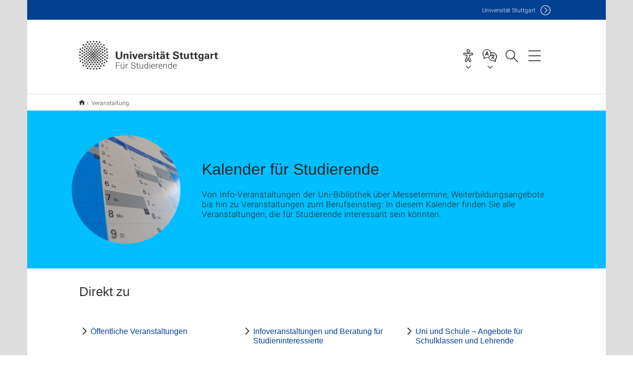

--- FILE ---
content_type: text/html;charset=UTF-8
request_url: https://www.student.uni-stuttgart.de/aktuelles/veranstaltung/
body_size: 106545
content:
<!DOCTYPE html>
<!--[if lt IE 7]>      <html lang="de" class="no-js lt-ie9 lt-ie8 lt-ie7"> <![endif]-->
<!--[if IE 7]>         <html lang="de" class="no-js lt-ie9 lt-ie8"> <![endif]-->
<!--[if IE 8]>         <html lang="de" class="no-js lt-ie9"> <![endif]-->
<!--[if gt IE 8]><!-->


<!--
===================== version="0.1.29" =====================
-->

<html lang="de" class="no-js"> <!--<![endif]-->

<head>

<!-- start metadata (_metadata.hbs) -->
	<meta charset="UTF-8">
	<meta http-equiv="X-UA-Compatible" content="IE=edge"/>
	<meta name="creator" content="TIK" />
	<meta name="Publisher" content="Universität Stuttgart - TIK" />
	<meta name="Copyright" content="Universität Stuttgart" />
	<meta name="Content-language" content="de" />
	<meta name="Page-type" content="Bildungseinrichtung" />
	<meta name="viewport" content="width=device-width, initial-scale=1.0, shrink-to-fit=no"/>
	<meta name="robots" content="index, follow" />
	<meta name="system" content="20.0.18" />
	<meta name="template" content="3.0" />
	<meta name="Description" content="Von Info-Veranstaltungen der Uni-Bibliothek über Messetermine, Weiterbildungsangebote bis hin zu Veranstaltungen zum Berufseinstieg: In diesem Kalender finden Sie alle Veranstaltungen, die für Studierende interessant sein könnten. "/>	
	<meta name="og:title" content="Kalender für Studierende | Für Studierende | Universität Stuttgart" />
	<meta name="og:description" content="Von Info-Veranstaltungen der Uni-Bibliothek über Messetermine, Weiterbildungsangebote bis hin zu Veranstaltungen zum Berufseinstieg: In diesem Kalender finden Sie alle Veranstaltungen, die für Studierende interessant sein könnten.  "/>
	<meta name="og:image" content="https://www.student.uni-stuttgart.de/studienbeginn/img/Terminkalender.JPG" />
	<title>Kalender für Studierende | Für Studierende | Universität Stuttgart</title><!-- Ende metadata -->


<!-- Styles-Einbindung (_styles.hbs) -->
	<link rel="apple-touch-icon" sizes="180x180" href="/system/modules/de.stuttgart.uni.v3.basics/resources/favicons/apple-touch-icon.png">
            <link rel="icon" type="image/png" sizes="32x32" href="/system/modules/de.stuttgart.uni.v3.basics/resources/favicons/favicon-32x32.png">
            <link rel="icon" type="image/png" sizes="16x16" href="/system/modules/de.stuttgart.uni.v3.basics/resources/favicons/favicon-16x16.png">
            <link rel="manifest" href="/system/modules/de.stuttgart.uni.v3.basics/resources/favicons/site.webmanifest">
            <link rel="mask-icon" href="/system/modules/de.stuttgart.uni.v3.basics/resources/favicons/safari-pinned-tab.svg" color="#ffffff">
            <meta name="msapplication-TileColor" content="#ffffff">
            <meta name="theme-color" content="#ffffff">
		
<link rel="stylesheet" href="/system/modules/de.stuttgart.uni.v3.basics/resources/css/styles.css" type="text/css" >
<link rel="stylesheet" href="/system/modules/de.stuttgart.uni.v3.basics/resources/css/tik.css" type="text/css" >
<link rel="stylesheet" href="/system/modules/de.stuttgart.uni.v3.basics/resources/css/jquery-ui/jquery-ui-1.11.4.min.css" type="text/css" >
<link rel="stylesheet" href="/system/modules/de.stuttgart.uni.v3.basics/resources/css/fancybox/jquery.fancybox357.min.css" type="text/css" >
<link rel="stylesheet" href="/system/modules/de.stuttgart.uni.v3.basics/resources/css/footer/footer.css" type="text/css" >
<link rel="stylesheet" href="/system/modules/de.stuttgart.uni.v3.basics/resources/css/linkgruppen/linkgruppen.css" type="text/css" >
<style type="text/css">
.container--grey {
  background: linear-gradient(to bottom, #f5f5f5 0%,#f9f9f9 20%,#f9f9f9 80%,#f5f5f5 100%);
  padding: 10px 30px 0 30px;
}
.container--grey .newsstream h3 {
  margin-top: 0;
  hyphens: auto;
}
.container--grey .newsstream span.metas p:last-of-type {
  margin-bottom: 0;
}


</style>
<!-- Ende Styles-Einbindung -->

	<!-- Scripts
	================================================== --> 
	
	
<script src="/system/modules/de.stuttgart.uni.v3.basics/resources/js/bootstrap.js"></script>
<script src="/system/modules/de.stuttgart.uni.v3.basics/resources/js/aperto-bootstrap-ie-workaround.js"></script>
<script src="/system/modules/de.stuttgart.uni.v3.basics/resources/js/tik.js"></script>
<script src="/system/modules/de.stuttgart.uni.v3.basics/resources/js/jquery-ui/jquery-ui-1.11.4.min.js"></script>
<script src="/system/modules/de.stuttgart.uni.filters/resources/js/filters.js"></script>
<script src="/system/modules/de.stuttgart.uni.v3.basics/resources/js/fancybox/jquery.fancybox357.min.js"></script>
<script src="/system/modules/de.stuttgart.uni.v3.basics/resources/js/tippy-popper/popper.min.js"></script>
<script src="/system/modules/de.stuttgart.uni.v3.basics/resources/js/tippy-popper/tippy.min.js"></script>
<script src="/system/modules/de.stuttgart.uni.v3.zsb/resources/videointerview/js/dash.all.min.js"></script><style>
		.page-wrap > #page-complete > .container-fluid > .row > div > .row > .col-xs-12,
		.page-wrap > #page-complete > .container-fluid > .row > div > .row > .col-sm-12,
		.page-wrap > #page-complete > .container-fluid > .row > div > .row > .col-md-12,
		.page-wrap > #page-complete > .container-fluid > .row > div > .row > .col-lg-12,
		.page-wrap > #page-complete > .container > .row > div > .row > .col-xs-12,
		.page-wrap > #page-complete > .container > .row > div > .row > .col-sm-12,
		.page-wrap > #page-complete > .container > .row > div > .row > .col-md-12,
		.page-wrap > #page-complete > .container > .row > div > .row > .col-lg-12 {
			padding: 0;
		}
	</style>
</head>

<body class=" is-no-detailpage  is-not-editmode  lang-de ">

<!--googleoff: snippet-->
	
	<!-- start skiplinks (_skiplinks.hbs)-->
	<div class="skip">
		<ul>
			<li><a href="#main">zum Inhalt springen</a></li>
			<li><a href="#footer">zum Footer springen</a></li>
		</ul>
	</div>
	<!-- end skiplinks -->

	<!--googleon: snippet-->
	<div  id="header" ><div class="header" data-id="id-2cde4ca1">
      <span data-anchor id="id-2cde4ca1"></span>
              <!-- start header (_header.hbs) -->
              <header class="b-page-header is-subidentity" data-headercontroller="">
                <div class="container">
                  <div class="container-inner">
                    <div class="row">
                      <a class="b-logo" href="https://www.student.uni-stuttgart.de/">
                        <!--[if gt IE 8]><!-->
                          <img class="logo-rectangle" src="/system/modules/de.stuttgart.uni.v3.basics/resources/img/svg/logo-de.svg" alt="Logo: Universität Stuttgart - zur Startseite" />
                        <img class="logo-rectangle-inverted" src="/system/modules/de.stuttgart.uni.v3.basics/resources/img/svg/logo-inverted-de.svg" alt="Logo: Universität Stuttgart - zur Startseite" />
                        <!--<![endif]-->
                        <!--[if lt IE 9]>
                        <img class="logo-rectangle" src="/system/modules/de.stuttgart.uni.v3.basics/resources/img/png/logo-de.png" alt="Logo: Universität Stuttgart - zur Startseite" />
                        <img class="logo-rectangle-inverted" src="/system/modules/de.stuttgart.uni.v3.basics/resources/img/svg/logo-inverted-de.png" alt="Logo: Universität Stuttgart - zur Startseite" />
                        <![endif]-->

                        <span  class="subidentity ">Für Studierende</span>
                        </a>
                      <div class="header-box">

                        <div class="mainidentity">
                              <div class="container-inner">
                                <a href="https://www.uni-stuttgart.de/">Uni<span class="hideonmobile">versität Stuttgart </span></a>
                                </div>
                            </div>
                            <div id="a11y-menu">
                            <nav id="a11y-menu-nav">
                              <span id="a11y-menu-title" data-tippy-content="Barrierefreiheit" data-tippy-placement="left">Barrierefreiheit</span>
                              <ul id="a11y-menu-options" aria-labelledby="a11y-menu-title" role="menu">
                                <li id="a11y-menu-leichtesprache" data-tippy-content="Leichte Sprache" data-tippy-placement="left"><a href="https://www.uni-stuttgart.de/erklaerung-barrierefreiheit/leichte-sprache/">Leichte Sprache</a></li>
                                <li id="a11y-menu-gebaerdensprache" data-tippy-content="Gebärdensprache" data-tippy-placement="left"><a href="https://www.uni-stuttgart.de/erklaerung-barrierefreiheit/gebaerdensprache/">Gebärdensprache</a></li>
                                <li id="a11y-menu-gebaeude" data-tippy-content="Gebäude und Hörsäle" data-tippy-placement="left"><a href="https://www.uni-stuttgart.de/universitaet/lageplan/barriere-informationen/">Gebäude und Hörsäle</a></li>
                              </ul>
                            </nav>
                          </div>
                        <div class="language">
                          <div class="language-box">
                            <span id="language-menu-title" data-tippy-content="Sprache dieser Seite" data-tippy-placement="left">Sprache dieser Seite</span>

                            <ul id="language-menu-options" aria-labelledby="language-menu-title" role="menu">
                                <li class="current-language"><strong><abbr data-tippy-content="Aktuelle Sprache: Deutsch" data-tippy-placement="left">de</abbr></strong></li>
                                          <li><a id="localelink" href="https://www.student.uni-stuttgart.de/en/news/event/" lang="en"><abbr data-tippy-content="Change language: American English" data-tippy-placement="left">en</abbr></a></li></ul>
                            </div>
                        </div>
                        <div id="search" class="search">
                          <button aria-controls="search-box" aria-expanded="false" data-href="#search-box" data-tippy-content="Suche" data-tippy-placement="left"><span>Suche</span>
                          </button>
                        </div>
                        <div class="nav-button">
								<button class="lines-button" aria-controls="main-nav" aria-expanded="false" data-href="#b-page-nav" data-tippy-content="Hauptnavigationspunkte" data-tippy-placement="left">
									<span class="lines">Hauptnavigationspunkte</span>
								</button>
							</div>
						<div class="login-main-desktop"></div>
                      </div>
                    </div>
                  </div>
                </div>
                <!-- Start Suche (_search.hbs) -->
                <div class="search-box js-visible" id="search-box" aria-hidden="true">
                  <h2>Suche</h2>
                  <div class="container" role="tabpanel">
                    <div class="search-box-inner">
                      <form action="https://www.student.uni-stuttgart.de/suche/">
                        <fieldset>
                          <div class="form-label col-sm-12">
                            <label for="global-search">Suche</label>
                            <input type="search" name="q" placeholder="Suche nach Themen, Personen ..." id="global-search" class="autosuggest" />
                          </div>
                          <div class="button">
                            <input aria-label="Starte Suche" type="submit" value="suchen">
                          </div>
                        </fieldset>
                        <input type="hidden" name="lq" value="" />
                        <input type="hidden" name="reloaded" value=""/>                       
                        <input type="hidden" name="restriction" value="false"/>
                        </form>
                    </div>
                  </div>
                </div>
                <!-- Ende Suche -->
                <div class="login-main-mobile js-visible" aria-hidden="false"></div>
                <!-- Ende Login -->
              </header>
              <!-- Ende header -->

              <div class="b-page-nav is-subidentity" id="main-nav" aria-hidden="true">
                <div class="container">
                  <div class="container-inner">
                    <div class="fixed-wrapper">
                      <a class="backto" href="#">zurück</a>
                      <div class="location" aria-hidden="true">
                        <ul>
                          <li class="on"><span></span></li>
                            <li><span></span></li>
                          <li><span></span></li>
                          <li><span></span></li>
                          <li><span></span></li>
                        </ul>
                      </div>
                    </div>

                    <div class="scroll-wrapper">
                      <nav class="main-navigation" aria-label="Haupt-Navigation">
                        <div class="menu-group-box" >
                          <div class="menu-box" data-level="show-level-0">
                            <div class="viewbox" style="position:relative;">
                              <div class="wrapper" style="width: 100%; height: 100%;">
                                <ul class="menu level-0 active-list" id="level-0-0" style="display: block;" aria-expanded="true">
	<li><a href="https://www.student.uni-stuttgart.de/studiengang/">Alle Studiengänge</a></li>
	<li class="has-menu"><a href="#level-1-1">Studienbeginn</a></li>
	<li class="has-menu"><a href="#level-1-2">Studienorganisation</a></li>
	<li class="has-menu"><a href="#level-1-3">Prüfungsorganisation</a></li>
	<li class="has-menu"><a href="#level-1-4">Digital Services</a></li>
	<li class="has-menu"><a href="#level-1-5">Studium im Ausland</a></li>
	<li class="has-menu"><a href="#level-1-6">Stipendien & Finanzierung</a></li>
	<li class="has-menu"><a href="#level-1-7">Internationale Studierende in Stuttgart</a></li>
	<li class="has-menu"><a href="#level-1-8">Beratung</a></li>
	<li class="has-menu"><a href="#level-1-9">Praktika, Mentoring und Berufseinstieg</a></li>
	<li class="has-menu"><a href="#level-1-10">Zusatzangebote & Weiterbildung im Studium</a></li>
	<li class="has-menu"><a href="#level-1-11">Mitmachen</a></li>
	<li><a href="https://www.student.uni-stuttgart.de/uni-a-bis-z/">Uni A-Z</a></li>
	<li><a href="https://www.student.uni-stuttgart.de/kontakt/">Kontakt</a></li>
</ul>
	<ul class="menu level-1 " id="level-1-10" data-parent="#level-0-0" >
		<li class="overview"><a href="https://www.student.uni-stuttgart.de/angebote/">Zusatzangebote & Weiterbildung im Studium</a></li>
		<li><a href="https://www.student.uni-stuttgart.de/angebote/studium-generale/">Studium generale</a></li>
		<li><a href="https://www.student.uni-stuttgart.de/angebote/mint-kolleg/">MINT-Kolleg-Angebote</a></li>
		<li><a href="https://www.student.uni-stuttgart.de/angebote/sprachkurse/">Sprachkurse</a></li>
		<li><a href="https://www.student.uni-stuttgart.de/angebote/lernberatung/">Lernberatung</a></li>
		<li><a href="https://www.student.uni-stuttgart.de/angebote/schreibwerkstatt/">Schreibwerkstatt</a></li>
		<li><a href="https://www.student.uni-stuttgart.de/angebote/interkulturelles-zertifikat/">Interkulturelles Zertifikat</a></li>
		<li><a href="https://www.student.uni-stuttgart.de/angebote/zertifikat-gender-und-diversity/">Zertifikat Gender und Diversity</a></li>
	</ul>
	<ul class="menu level-1 " id="level-1-5" data-parent="#level-0-0" >
		<li class="overview"><a href="https://www.student.uni-stuttgart.de/auslandsstudium/">Studium im Ausland</a></li>
		<li><a href="https://www.student.uni-stuttgart.de/auslandsstudium/gruppenberatung/">Gruppenberatung</a></li>
		<li><a href="https://www.student.uni-stuttgart.de/auslandsstudium/vorbereitung/">Planung & Vorbereitung</a></li>
		<li class="has-menu"><a href="#level-2-23">Austauschmöglichkeiten</a></li>
		<li><a href="https://www.student.uni-stuttgart.de/auslandsstudium/doppelabschluesse/">Doppelabschlüsse</a></li>
		<li class="has-menu"><a href="#level-2-25">Finanzierung</a></li>
		<li><a href="https://www.student.uni-stuttgart.de/auslandsstudium/weitere-moeglichkeiten/">Weitere Möglichkeiten für Auslandsaufenthalte</a></li>
	</ul>
		<ul class="menu level-2 " id="level-2-23" data-parent="#level-1-5" >
			<li class="overview"><a href="https://www.student.uni-stuttgart.de/auslandsstudium/austauschmoeglichkeiten/">Austauschmöglichkeiten</a></li>
			<li class="has-menu"><a href="#level-3-45">Erasmus</a></li>
			<li><a href="https://www.student.uni-stuttgart.de/auslandsstudium/austauschmoeglichkeiten/afrika/">Afrika</a></li>
			<li><a href="https://www.student.uni-stuttgart.de/auslandsstudium/austauschmoeglichkeiten/asien-russland/">Asien & Russland</a></li>
			<li><a href="https://www.student.uni-stuttgart.de/auslandsstudium/austauschmoeglichkeiten/lateinamerika/">Lateinamerika</a></li>
			<li><a href="https://www.student.uni-stuttgart.de/auslandsstudium/austauschmoeglichkeiten/usa-kanada/">Nordamerika</a></li>
			<li><a href="https://www.student.uni-stuttgart.de/auslandsstudium/austauschmoeglichkeiten/australien/">Australien</a></li>
			<li><a href="https://www.student.uni-stuttgart.de/auslandsstudium/austauschmoeglichkeiten/bewerbung/">Bewerbung</a></li>
			<li><a href="https://www.student.uni-stuttgart.de/auslandsstudium/austauschmoeglichkeiten/faq/">FAQ</a></li>
		</ul>
			<ul class="menu level-3 " id="level-3-45" data-parent="#level-2-23" >
				<li class="overview"><a href="https://www.student.uni-stuttgart.de/auslandsstudium/austauschmoeglichkeiten/erasmus/">Erasmus</a></li>
				<li><a href="https://www.student.uni-stuttgart.de/auslandsstudium/austauschmoeglichkeiten/erasmus/europa/">Europa</a></li>
				<li><a href="https://www.student.uni-stuttgart.de/auslandsstudium/austauschmoeglichkeiten/erasmus/weltweit/">Weltweit</a></li>
				<li><a href="https://www.student.uni-stuttgart.de/auslandsstudium/austauschmoeglichkeiten/erasmus/faq/">FAQ</a></li>
			</ul>
		<ul class="menu level-2 " id="level-2-25" data-parent="#level-1-5" >
			<li class="overview"><a href="https://www.student.uni-stuttgart.de/auslandsstudium/finanzierung/">Finanzierung</a></li>
			<li><a href="https://www.student.uni-stuttgart.de/auslandsstudium/finanzierung/baden-wuerttemberg-stipendium/">Baden-Württemberg Stipendium</a></li>
			<li><a href="https://www.student.uni-stuttgart.de/auslandsstudium/finanzierung/promos-stipendium/">PROMOS-Stipendium</a></li>
		</ul>
	<ul class="menu level-1 " id="level-1-8" data-parent="#level-0-0" >
		<li class="overview"><a href="https://www.student.uni-stuttgart.de/beratung/">Beratung</a></li>
		<li class="has-menu"><a href="#level-2-32">Zentrale Studienberatung</a></li>
		<li class="has-menu"><a href="#level-2-33">Internationale Studierende</a></li>
		<li><a href="https://www.student.uni-stuttgart.de/beratung/behinderung/">Studieren mit Behinderung</a></li>
		<li class="has-menu"><a href="#level-2-35">Studium & Familie</a></li>
		<li><a href="https://www.student.uni-stuttgart.de/beratung/ombudsperson/">Ombudsperson</a></li>
		<li><a href="https://www.student.uni-stuttgart.de/beratung/fachstudienberatung/">Fachstudienberater</a></li>
		<li><a href="https://www.student.uni-stuttgart.de/beratung/studiendekane/">Studiendekane</a></li>
		<li><a href="https://www.student.uni-stuttgart.de/beratung/leistungsbescheinigung-bafoeg/">Leistungsbescheiningungen nach §48 BAföG</a></li>
		<li><a href="https://www.student.uni-stuttgart.de/beratung/pruefungsausschuss/">Prüfungsausschussvorsitzende</a></li>
	</ul>
		<ul class="menu level-2 " id="level-2-33" data-parent="#level-1-8" >
			<li class="overview"><a href="https://www.student.uni-stuttgart.de/beratung/international/">Internationale Studierende</a></li>
			<li><a href="https://www.student.uni-stuttgart.de/beratung/international/team/">Team</a></li>
			<li><a href="https://www.student.uni-stuttgart.de/beratung/international/beratung-fuer-internationale-studierende/">Beratungsangebote für internationale Studierende</a></li>
			<li><a href="https://www.student.uni-stuttgart.de/beratung/international/gesundheit/">Medizinische und psychologische Hilfe</a></li>
			<li><a href="https://www.student.uni-stuttgart.de/beratung/international/anfahrt/">Anfahrt</a></li>
		</ul>
		<ul class="menu level-2 " id="level-2-35" data-parent="#level-1-8" >
			<li class="overview"><a href="https://www.student.uni-stuttgart.de/beratung/studium-und-familie/">Studium & Familie</a></li>
			<li><a href="https://www.student.uni-stuttgart.de/beratung/studium-und-familie/familienzeiten/">Mutterschutz & Studienflexibilisierung</a></li>
			<li><a href="https://www.student.uni-stuttgart.de/beratung/studium-und-familie/kinderbetreuung/">Kinderbetreuung</a></li>
			<li><a href="https://www.student.uni-stuttgart.de/beratung/studium-und-familie/finanzielles/">Finanzielle Hilfen</a></li>
		</ul>
		<ul class="menu level-2 " id="level-2-32" data-parent="#level-1-8" >
			<li class="overview"><a href="https://www.student.uni-stuttgart.de/beratung/zsb/">Zentrale Studienberatung</a></li>
			<li><a href="https://www.student.uni-stuttgart.de/beratung/zsb/team/">Kontakt zur ZSB</a></li>
			<li><a href="https://www.student.uni-stuttgart.de/beratung/zsb/lernberatung/">Lernberatung</a></li>
			<li><a href="https://www.student.uni-stuttgart.de/beratung/zsb/studium-praktikum-beruf/">Berufsberatung für Geistes- & Sozialwissenschaften</a></li>
		</ul>
	<ul class="menu level-1 " id="level-1-4" data-parent="#level-0-0" >
		<li class="overview"><a href="https://www.student.uni-stuttgart.de/digital-services/">Digital Services</a></li>
		<li class="has-menu"><a href="#level-2-18">C@MPUS Anleitungen für Studierende</a></li>
		<li><a href="https://www.student.uni-stuttgart.de/digital-services/ki-fuer-studierende/">KI im Studium nutzen</a></li>
		<li class="has-menu"><a href="#level-2-20">SkillUp – online lernen, individuell und flexibel</a></li>
	</ul>
		<ul class="menu level-2 " id="level-2-18" data-parent="#level-1-4" >
			<li class="overview"><a href="https://www.student.uni-stuttgart.de/digital-services/campus/">C@MPUS Anleitungen für Studierende</a></li>
			<li><a href="https://www.student.uni-stuttgart.de/digital-services/campus/meine-bewerbungen/">Meine Bewerbungen</a></li>
			<li><a href="https://www.student.uni-stuttgart.de/digital-services/campus/studiengaenge-modulkatalog/">Studiengänge und Modulkatalog</a></li>
			<li><a href="https://www.student.uni-stuttgart.de/digital-services/campus/pruefungsanmeldung/">Prüfungsanmeldung</a></li>
			<li><a href="https://www.student.uni-stuttgart.de/digital-services/campus/vorgezogene-mastermodule/">Vorgezogene Mastermodule</a></li>
			<li><a href="https://www.student.uni-stuttgart.de/digital-services/campus/mein-studium/">Mein Studium</a></li>
			<li><a href="https://www.student.uni-stuttgart.de/digital-services/campus/pruefungstermine/">Prüfungstermine</a></li>
			<li><a href="https://www.student.uni-stuttgart.de/digital-services/campus/meine-antraege/">Meine Anträge</a></li>
			<li><a href="https://www.student.uni-stuttgart.de/digital-services/campus/anmeldung-zu-lehrveranstaltungen/">Anmeldung zu Lehrveranstaltungen</a></li>
			<li><a href="https://www.student.uni-stuttgart.de/digital-services/campus/lehrveranstaltungen/">Lehrveranstaltungen</a></li>
			<li><a href="https://www.student.uni-stuttgart.de/digital-services/campus/meine-belegwuensche/">Meine Belegwünsche</a></li>
			<li><a href="https://www.student.uni-stuttgart.de/digital-services/campus/meine-termine/">Meine Termine</a></li>
			<li><a href="https://www.student.uni-stuttgart.de/digital-services/campus/studien-und-leistungsbescheinigungen/">Studien- und Leistungsbescheinigungen</a></li>
			<li><a href="https://www.student.uni-stuttgart.de/digital-services/campus/meine-studierendenakte/">Meine Studierendenakte</a></li>
			<li><a href="https://www.student.uni-stuttgart.de/digital-services/campus/meine-studierendenkartei/">Meine Studierendenkartei</a></li>
			<li><a href="https://www.student.uni-stuttgart.de/digital-services/campus/studienbeitraege-adresse/">Studienbeiträge und Adresse</a></li>
			<li><a href="https://www.student.uni-stuttgart.de/digital-services/campus/rueckmeldesperren/">Rückmeldesperren</a></li>
		</ul>
		<ul class="menu level-2 " id="level-2-20" data-parent="#level-1-4" >
			<li class="overview"><a href="https://www.student.uni-stuttgart.de/digital-services/skillup/">SkillUp – online lernen, individuell und flexibel</a></li>
			<li><a href="https://www.student.uni-stuttgart.de/digital-services/skillup/ki-und-du/">KI und Du: Fit fürs Studium, bereit für die Zukunft</a></li>
			<li><a href="https://www.student.uni-stuttgart.de/digital-services/skillup/lernvideos-fuer-studierende/">Lernvideos für Studierende</a></li>
			<li><a href="https://www.student.uni-stuttgart.de/digital-services/skillup/klausurvorbereitung-hoehere-mathematik/">Klausurvorbereitung Höhere Mathematik</a></li>
			<li><a href="https://www.student.uni-stuttgart.de/digital-services/skillup/labortutorials-fuer-studierende/">Labortutorials für Studierende</a></li>
			<li><a href="https://www.student.uni-stuttgart.de/digital-services/skillup/python-selbstlernkurs-fuer-studierende/">Python Selbstlernkurs für Studierende</a></li>
			<li><a href="https://www.student.uni-stuttgart.de/digital-services/skillup/digitale-werkzeuge/">Digital fit im Studium</a></li>
		</ul>
	<ul class="menu level-1 " id="level-1-6" data-parent="#level-0-0" >
		<li class="overview"><a href="https://www.student.uni-stuttgart.de/finanzierung/">Stipendien & Finanzierung</a></li>
		<li><a href="https://www.student.uni-stuttgart.de/finanzierung/stipendium/">Stipendien und Stiftungen</a></li>
		<li class="has-menu"><a href="#level-2-28">Deutschlandstipendium</a></li>
	</ul>
		<ul class="menu level-2 " id="level-2-28" data-parent="#level-1-6" >
			<li class="overview"><a href="https://www.student.uni-stuttgart.de/finanzierung/deutschlandstipendium/">Deutschlandstipendium</a></li>
			<li><a href="https://www.student.uni-stuttgart.de/finanzierung/deutschlandstipendium/ausschreibung/">Ausschreibung und Bewerbung</a></li>
		</ul>
	<ul class="menu level-1 " id="level-1-7" data-parent="#level-0-0" >
		<li class="overview"><a href="https://www.student.uni-stuttgart.de/international/">Internationale Studierende in Stuttgart</a></li>
		<li><a href="https://www.student.uni-stuttgart.de/international/praktische-informationen/">Praktische Informationen</a></li>
		<li><a href="https://www.student.uni-stuttgart.de/international/formalitaeten/">Formalitäten</a></li>
		<li><a href="https://www.student.uni-stuttgart.de/international/angebote/">Spezielle Angebote für internationale Studierende</a></li>
	</ul>
	<ul class="menu level-1 " id="level-1-11" data-parent="#level-0-0" >
		<li class="overview"><a href="https://www.student.uni-stuttgart.de/mitmachen/">Mitmachen</a></li>
		<li><a href="https://www.student.uni-stuttgart.de/mitmachen/buddy-programm/">Buddy werden</a></li>
		<li><a href="https://www.student.uni-stuttgart.de/mitmachen/mentoring/">Mentor*in werden</a></li>
		<li><a href="https://www.student.uni-stuttgart.de/mitmachen/befragung/">Befragungen der Studierenden</a></li>
	</ul>
	<ul class="menu level-1 " id="level-1-9" data-parent="#level-0-0" >
		<li class="overview"><a href="https://www.student.uni-stuttgart.de/nach-dem-studium/">Praktika, Mentoring und Berufseinstieg</a></li>
		<li><a href="https://www.student.uni-stuttgart.de/nach-dem-studium/working-in-stuttgart/">Working in Stuttgart</a></li>
		<li><a href="https://www.student.uni-stuttgart.de/nach-dem-studium/berufsfelder-gsw/">Berufsfelder Geistes- und Sozialwissenschaften</a></li>
		<li><a href="https://www.student.uni-stuttgart.de/nach-dem-studium/praktikumsinfoboerse/">Für Studentinnen: PraktikumsInfoBörse</a></li>
		<li><a href="https://www.student.uni-stuttgart.de/nach-dem-studium/startscience-mentoring/">StartScience: Mentoring für Studentinnen</a></li>
		<li><a href="https://www.student.uni-stuttgart.de/nach-dem-studium/femtec/">Femtec: Karriereförderung für Studentinnen</a></li>
		<li><a href="https://www.student.uni-stuttgart.de/nach-dem-studium/studium-praktikum-beruf-praktika/">Praktika für Studierende der Geistes- und Sozialwissenschaften</a></li>
	</ul>
	<ul class="menu level-1 " id="level-1-3" data-parent="#level-0-0" >
		<li class="overview"><a href="https://www.student.uni-stuttgart.de/pruefungsorganisation/">Prüfungsorganisation</a></li>
		<li><a href="https://www.student.uni-stuttgart.de/pruefungsorganisation/anerkennungen/">Anerkennungen</a></li>
		<li><a href="https://www.student.uni-stuttgart.de/pruefungsorganisation/formulare/">Formulare</a></li>
		<li><a href="https://www.student.uni-stuttgart.de/pruefungsorganisation/pruefungsausschuesse/">Prüfungsausschüsse</a></li>
		<li><a href="https://www.student.uni-stuttgart.de/pruefungsorganisation/pruefungsfristen/">Prüfungsfristen</a></li>
		<li class="has-menu"><a href="#level-2-14">Prüfungsordnungen</a></li>
		<li><a href="https://www.student.uni-stuttgart.de/pruefungsorganisation/termine-und-anmeldung/">Prüfungstermine und -anmeldung</a></li>
		<li><a href="https://www.student.uni-stuttgart.de/pruefungsorganisation/studierendenservice-pruefungsamt/">Studierendenservice und Prüfungsamt</a></li>
		<li><a href="https://www.student.uni-stuttgart.de/pruefungsorganisation/zeugnis/">Zeugnis und Urkunde</a></li>
	</ul>
		<ul class="menu level-2 " id="level-2-14" data-parent="#level-1-3" >
			<li class="overview"><a href="https://www.student.uni-stuttgart.de/pruefungsorganisation/pruefungsordnung/">Prüfungsordnungen</a></li>
			<li><a href="https://www.student.uni-stuttgart.de/pruefungsorganisation/pruefungsordnung/bachelor-of-arts/">Bachelor of Arts</a></li>
			<li><a href="https://www.student.uni-stuttgart.de/pruefungsorganisation/pruefungsordnung/bachelor-of-science/">Bachelor of Science</a></li>
			<li><a href="https://www.student.uni-stuttgart.de/pruefungsorganisation/pruefungsordnung/master-of-arts/">Master of Arts</a></li>
			<li><a href="https://www.student.uni-stuttgart.de/pruefungsorganisation/pruefungsordnung/master-of-education/">Master of Education</a></li>
			<li><a href="https://www.student.uni-stuttgart.de/pruefungsorganisation/pruefungsordnung/master-of-science/">Master of Science</a></li>
			<li><a href="https://www.student.uni-stuttgart.de/pruefungsorganisation/pruefungsordnung/lehramt/">Lehramt</a></li>
			<li><a href="https://www.student.uni-stuttgart.de/pruefungsorganisation/pruefungsordnung/master-weiterbildend/">Weiterbildende Masterstudiengänge</a></li>
		</ul>
	<ul class="menu level-1 " id="level-1-1" data-parent="#level-0-0" >
		<li class="overview"><a href="https://www.student.uni-stuttgart.de/studienbeginn/">Studienbeginn</a></li>
		<li><a href="https://www.student.uni-stuttgart.de/studienbeginn/einschreibung/">Einschreibung</a></li>
		<li class="has-menu"><a href="#level-2-1">Einführungsveranstaltungen</a></li>
		<li class="has-menu"><a href="#level-2-2">Internationale Studierende</a></li>
		<li><a href="https://www.student.uni-stuttgart.de/studienbeginn/mint-kolleg/">MINT-Kolleg-Angebote</a></li>
	</ul>
		<ul class="menu level-2 " id="level-2-1" data-parent="#level-1-1" >
			<li class="overview"><a href="https://www.student.uni-stuttgart.de/studienbeginn/einfuehrung/">Einführungsveranstaltungen</a></li>
			<li><a href="https://www.student.uni-stuttgart.de/studienbeginn/einfuehrung/studiengaenge/">Studiengang-Einführungsveranstaltungen</a></li>
		</ul>
		<ul class="menu level-2 " id="level-2-2" data-parent="#level-1-1" >
			<li class="overview"><a href="https://www.student.uni-stuttgart.de/studienbeginn/international/">Internationale Studierende</a></li>
			<li><a href="https://www.student.uni-stuttgart.de/studienbeginn/international/perfekter-start/">Erste Schritte nach der Zulassung</a></li>
			<li><a href="https://www.student.uni-stuttgart.de/studienbeginn/international/orientierungsangebote/">Orientierungsangebote</a></li>
			<li class="has-menu"><a href="#level-3-3">Betreuungsprogramme</a></li>
		</ul>
			<ul class="menu level-3 " id="level-3-3" data-parent="#level-2-2" >
				<li class="overview"><a href="https://www.student.uni-stuttgart.de/studienbeginn/international/betreuung/">Betreuungsprogramme</a></li>
				<li><a href="https://www.student.uni-stuttgart.de/studienbeginn/international/betreuung/ready-study-stuttgart/">Buddy-Programm ready.study.stuttgart</a></li>
				<li><a href="https://www.student.uni-stuttgart.de/studienbeginn/international/betreuung/mentoring/">Interkulturelles Mentoring</a></li>
			</ul>
	<ul class="menu level-1 " id="level-1-2" data-parent="#level-0-0" >
		<li class="overview"><a href="https://www.student.uni-stuttgart.de/studienorganisation/">Studienorganisation</a></li>
		<li><a href="https://www.student.uni-stuttgart.de/studienorganisation/semestertermine/">Semestertermine</a></li>
		<li class="has-menu"><a href="#level-2-5">Formalitäten im Studium</a></li>
		<li><a href="https://www.student.uni-stuttgart.de/studienorganisation/modulhandbuecher/">Modulhandbücher</a></li>
		<li><a href="https://www.student.uni-stuttgart.de/studienorganisation/vorlesungsverzeichnis/">Vorlesungsverzeichnis</a></li>
		<li><a href="https://www.student.uni-stuttgart.de/studienorganisation/praktikum/">Praktika</a></li>
		<li><a href="https://www.student.uni-stuttgart.de/studienorganisation/behinderung/">Studieren mit Behinderung oder chronischer Erkrankung</a></li>
	</ul>
		<ul class="menu level-2 " id="level-2-5" data-parent="#level-1-2" >
			<li class="overview"><a href="https://www.student.uni-stuttgart.de/studienorganisation/formalitaeten/">Formalitäten im Studium</a></li>
			<li><a href="https://www.student.uni-stuttgart.de/studienorganisation/formalitaeten/immatrikulation/">Immatrikulation</a></li>
			<li><a href="https://www.student.uni-stuttgart.de/studienorganisation/formalitaeten/krankenversicherung/">Krankenversicherung</a></li>
			<li><a href="https://www.student.uni-stuttgart.de/studienorganisation/formalitaeten/rueckmeldung/">Rückmeldung</a></li>
			<li><a href="https://www.student.uni-stuttgart.de/studienorganisation/formalitaeten/beurlaubung/">Beurlaubung</a></li>
			<li><a href="https://www.student.uni-stuttgart.de/studienorganisation/formalitaeten/studienausweis-ecus/">Studienausweis ECUS</a></li>
			<li class="has-menu"><a href="#level-3-9">Beiträge & Gebühren</a></li>
			<li><a href="https://www.student.uni-stuttgart.de/studienorganisation/formalitaeten/gebuehren-erstattung/">Erstattung von Beiträgen und Gebühren</a></li>
			<li><a href="https://www.student.uni-stuttgart.de/studienorganisation/formalitaeten/bankverbindung/">Konto der Universität Stuttgart</a></li>
			<li><a href="https://www.student.uni-stuttgart.de/studienorganisation/formalitaeten/doppelimmatrikulation/">Doppelimmatrikulation</a></li>
			<li><a href="https://www.student.uni-stuttgart.de/studienorganisation/formalitaeten/parallelstudium/">Parallelstudium</a></li>
			<li><a href="https://www.student.uni-stuttgart.de/studienorganisation/formalitaeten/exmatrikulation/">Exmatrikulation</a></li>
			<li><a href="https://www.student.uni-stuttgart.de/studienorganisation/formalitaeten/rentenbescheinigung/">Rentenbescheinigung</a></li>
		</ul>
			<ul class="menu level-3 " id="level-3-9" data-parent="#level-2-5" >
				<li class="overview"><a href="https://www.student.uni-stuttgart.de/studienorganisation/formalitaeten/gebuehren-und-beitraege/">Beiträge & Gebühren</a></li>
				<li><a href="https://www.student.uni-stuttgart.de/studienorganisation/formalitaeten/gebuehren-und-beitraege/studienbeitraege-kontakt/">Ansprechpersonen Studienbeiträge/-gebühren</a></li>
				<li><a href="https://www.student.uni-stuttgart.de/studienorganisation/formalitaeten/gebuehren-und-beitraege/studiengebuehren/">Studiengebühren</a></li>
			</ul>
<!-- Navigation: 15 µs --></div>

                            </div>
                          </div>
                        </div>
                      </nav>
                      <a href="#closeNavigation" class="close-nav">Navigation schließen</a>
                      </div>

                  </div><!-- container-inner -->
                </div><!--  container -->
              </div></div>
    <script type="module">
      
      import Login from '/system/modules/de.stuttgart.uni.v3.basics/resources/js/login.mjs'
      new Login("de", "", "", "", "", "", "", "", "", true).init()
    </script>
  </div><div id="wrapper" class="is-subidentity">
		<div id="content">
			<main id="main" class="r-main">
				<div class="main__wrapper" data-js-id="container">
                    <noscript>
                        <div class="alert alert-danger">Für die volle Funktionalität dieser Site ist JavaScript notwendig. Hier finden Sie eine <a href="https://enablejavascript.co/" target="_blank">Anleitung zum Aktivieren von JavaScript in Ihrem Browser</a>.</div></noscript>
					<!-- Start Segment -->
					<div class="segment is-border-top">
							<div class="container">
								<div class="container-inner">
									<div class="row">
										<div class="col-md-12">
											<!-- Start Breadcrumb (_breadcrumb.hbs) -->
											<nav class="b-breadscroller--default" data-css="b-breadscroller" data-js-module="breadscroller" aria-label="breadcrumb">
													<!--googleoff: snippet-->
													<h2 class="breadscroller__headline">Position innerhalb des Seitenbaumes</h2>
													<div class="breadscroller__controls" data-js-atom="breadscroller-controls">
														<button class="breadscroller__controls-btn is-back" data-js-atom="breadscroller-controls-back">
															<span>Seitenpfad nach links schieben</span>
														</button>
														<button class="breadscroller__controls-btn is-forward" data-js-atom="breadscroller-controls-forward">
															<span>Seitenpfad nach rechts schieben</span>
														</button>
													</div>
													<!--googleon: snippet-->
													<div class="breadscroller__content" data-js-atom="breadscroller-container">
														<ol class="breadscroller__list" data-js-atom="breadscroller-list">

															<li class="breadscroller__list-item">
																				<a href="https://www.student.uni-stuttgart.de/" class="breadscroller__list-element">*** Sub-Site: Studentinnen und Studenten</a>
																			</li>
																		<li class="breadscroller__list-item">
																							<span class="breadscroller__list-element is-active">Veranstaltung</span>
																						</li>
																					</ol>
													</div>
												</nav>	
												<!-- Ende Breadcrumb -->
											<!-- Breadcrumb: 284 µs --></div>
									</div>
								</div><!--  container-inner -->
							</div><!-- container -->
						</div>
					<!-- End Segment -->

					<div  id="intro" ><div class="introbox pgelement image-element" style="margin-bottom: 30px;" data-id="id-abfdbaba">
			<span data-anchor id="id-abfdbaba"></span>
							
							<div class="segment is-bg-blue  ">
								<div class="container">
									<div class="container-inner">
										<div class="row">
											<div class="c-intro-teaser--default  " data-css="c-intro-teaser">
												<div class="intro-teaser__wrapper">
													<figure class="c-figure--intro-teaser" data-css="c-figure">
															<div class="figure__wrapper">
															
																<picture class="c-picture" data-css="c-picture">
	<img src="https://www.student.uni-stuttgart.de/studienbeginn/img/Terminkalender.JPG?__scale=w:220,h:220,cx:256,cy:0,cw:1536,ch:1536" style=""  alt=""/>
</picture>
</div>
														</figure>
													<div class="intro-teaser__content col-md-9 col-sm-8 col-xs-12">
														<div class="reverse-order">
															<h1  class="intro-teaser__headline">Kalender für Studierende</h1>
															</div>
														<p >
																Von Info-Veranstaltungen der Uni-Bibliothek über Messetermine, Weiterbildungsangebote bis hin zu Veranstaltungen zum Berufseinstieg: In diesem Kalender finden Sie alle Veranstaltungen, die für Studierende interessant sein könnten. </p>
															</div>
													</div>
											</div>
										</div>
									</div>
								</div>
							</div></div>
	</div><div  id="page-complete" ><div>
		<div class="segment  ">
   <div class="container ">
       <div class="container-inner">
          <div class="row ">
  <div class="col-md-8 oc-container-column col-md-offset-2" ></div>         </div>
      </div>
   </div>
</div></div>	
<div>
		<div class="segment colsfullwidth  ">
  <div class="container "><div class="col-md-12 oc-container-column" ><div class="linkgruppen pgelement" style="margin-bottom: 0px;" data-id="id-0938a8ef">
			<span data-anchor id="id-0938a8ef"></span>
					
					<div class="container linkgruppe">
						<div class="container-inner">
							<div class="row">

								<div class="col-md-12"><h2 class="storyteaser_headline" >Direkt zu</h2>
									</div>
								</div>

							<div class="row flexrow">
								
								<div class="col-xs-12 col-sm-6 col-md-4 st_extended flexcol squared">
                                        <span data-anchor id="id-0938a8ef-1"></span>
										<div class="b-teaser ">
											<div class="teaser__wrapper">

												<div class="c-story-teaser--top-left" data-css="c-story-teaser">
													<span class="story-teaser__link"><div class="story-teaser__wrapper">
															<div class="story-teaser__figure">
																<figure class="c-figure--story-teaser" data-css="c-figure">
																	<div class="figure__wrapper">
																		</div>
																</figure>
															</div>
															<div class="story-teaser__content">
																</div>
														</div>
													</span><div class="stex-content">

															<div class="linklist">
																			<ul class="linklist_standard">
																<li>
																			<a href="https://www.uni-stuttgart.de/universitaet/fueralle/oeffentliche-veranstaltungen/">Öffentliche Veranstaltungen</a>
																							</li>
																	</ul>
																		</div>
															</div>
													</div>

												</div>
												
											</div>
									</div>
								<div class="col-xs-12 col-sm-6 col-md-4 st_extended flexcol squared">
                                        <span data-anchor id="id-0938a8ef-2"></span>
										<div class="b-teaser ">
											<div class="teaser__wrapper">

												<div class="c-story-teaser--top-left" data-css="c-story-teaser">
													<span class="story-teaser__link"><div class="story-teaser__wrapper">
															<div class="story-teaser__figure">
																<figure class="c-figure--story-teaser" data-css="c-figure">
																	<div class="figure__wrapper">
																		</div>
																</figure>
															</div>
															<div class="story-teaser__content">
																</div>
														</div>
													</span><div class="stex-content">

															<div class="linklist">
																			<ul class="linklist_standard">
																<li>
																			<a href="https://www.uni-stuttgart.de/studium/veranstaltungen/">Infoveranstaltungen und Beratung für Studieninteressierte</a>
																							</li>
																	</ul>
																		</div>
															</div>
													</div>

												</div>
												
											</div>
									</div>
								<div class="col-xs-12 col-sm-6 col-md-4 st_extended flexcol squared">
                                        <span data-anchor id="id-0938a8ef-3"></span>
										<div class="b-teaser ">
											<div class="teaser__wrapper">

												<div class="c-story-teaser--top-left" data-css="c-story-teaser">
													<span class="story-teaser__link"><div class="story-teaser__wrapper">
															<div class="story-teaser__figure">
																<figure class="c-figure--story-teaser" data-css="c-figure">
																	<div class="figure__wrapper">
																		</div>
																</figure>
															</div>
															<div class="story-teaser__content">
																</div>
														</div>
													</span><div class="stex-content">

															<div class="linklist">
																			<ul class="linklist_standard">
																<li>
																			<a href="https://www.uni-stuttgart.de/universitaet/fueralle/uniundschule/">Uni und Schule – Angebote für Schulklassen und Lehrende</a>
																							</li>
																	</ul>
																		</div>
															</div>
													</div>

												</div>
												
											</div>
									</div>
								</div>
							<div class="row">
								<div class="st_extended col-md-12">
									</div>
							</div>
						</div>
					</div></div>
	</div>  </div>
</div>
<div style="clear:both;"></div></div>	
<div>
		<div class="segment colsfullwidth  ">
  <div class="container "><div class="col-md-12 oc-container-column" ><div>

		<style>
								.btn-text {
									border: 0;
									background: transparent;
									text-decoration: underline;
									cursor: pointer;
								}
							
								#btn-6e62823e-copyurl span {
									display: none;
								}
								#btn-6e62823e-copyurl {
									position: absolute;
									width: 50px;
									height: 50px;
									padding: 0;
									right: 145px;
									bottom: 0.2px;
									background-image: url('/system/modules/de.stuttgart.uni.v3.basics/resources/img/sprites/fontawesome-iconsprite.svg');
									background-color: transparent;
									background-size: 870px 880px;
									background-position: -145px -374px;
									border-radius: 50%;
								}
								#btn-6e62823e-copyurl:hover {
									background-color: #00BEFF;
								}
							</style>
						
							<span id="id-6e62823e" data-anchor=""></span>
							<div id="wb-6e62823e" class="newsstream_v3 pgelement style="margin-bottom: 30px;"">
								
								<div class="segment segment--grey is-container-padding wb-liste">

<div class="container news-list newsstream-folgeseite"">

<div class="container-inner">

<h2>Veranstaltungen für Studierende</h2>
									<div class="newsstream">

<div class="row flex-row generic-list">

<div class="generic-list-item item col-md-3 col-sm-6 col-xs-12"
																	data-date_sortable=";1770742800000"
																	data-personengruppe="Studierende,"data-thema="thema_05,thema_07,thema_09,thema_10"data-anbieter="Sprachenzentrum,"data-meetingmode="in Präsenz"
																	data-programm="">
																	<article class="newsstream">
																			<a href="https://www.student.uni-stuttgart.de/aktuelles/veranstaltung/Sprachcafe/" style="cursor: pointer;">
																				<h3 style="font-size: 17px;">Sprachcafé</h3><div class="inline-meta-small">
																					<span class="metas">
																						<ul class="list-midpipe list-inline-meta" style="margin-bottom: 0px;">
																							<li class="datum"><span class="trennzeichen">, </span><span class="instance" data-nr="1">10.02.26</span></li>
																						</ul>
																						<ul class="list-midpipe list-inline-meta" style="margin-bottom: 0px;">
																								<li>in Präsenz</li>
																							</ul>
																						</span>
																				</div>
																			</a>
																		</article>
																	</div>
															<div class="generic-list-item item col-md-3 col-sm-6 col-xs-12"
																	data-date_sortable=";1770204600000;1773228600000;1774456200000;1776249000000;1777476600000;1778063400000;1778686200000"
																	data-meetingmode="online"
																	data-programm="">
																	<article class="newsstream">
																			<a href="https://www.student.uni-stuttgart.de/aktuelles/veranstaltung/Infoveranstaltung-Berufliches-Lehramt-dual-Ingenieurwissenschaften/" style="cursor: pointer;">
																				<h3 style="font-size: 17px;">Infoveranstaltung Berufliches Lehramt (dual) Ingenieurwissenschaften</h3><div class="inline-meta-small">
																					<span class="metas">
																						<ul class="list-midpipe list-inline-meta" style="margin-bottom: 0px;">
																							<li class="datum"><span class="trennzeichen">, </span><span class="instance" data-nr="1">04.02.26</span><span class="trennzeichen">, </span><span class="instance" data-nr="2">11.03.26</span><span class="trennzeichen">, </span><span class="instance" data-nr="3">25.03.26</span><span class="trennzeichen">, </span><span class="instance" data-nr="4">15.04.26</span><span class="trennzeichen">, </span><span class="instance" data-nr="5">29.04.26</span><span class="trennzeichen">, </span><span class="instance" data-nr="6">06.05.26</span><span class="trennzeichen">, </span><span class="instance" data-nr="7">13.05.26</span></li>
																						</ul>
																						<ul class="list-midpipe list-inline-meta" style="margin-bottom: 0px;">
																								<li>online</li>
																							</ul>
																						</span>
																				</div>
																			</a>
																		</article>
																	</div>
															<div class="generic-list-item item col-md-3 col-sm-6 col-xs-12"
																	data-date_sortable="1769007600000"
																	data-eventlanguage="englisch"data-meetingmode="online"
																	data-programm="">
																	<article class="newsstream">
																			<a href="https://www.student.uni-stuttgart.de/aktuelles/veranstaltung/Working-in-Germany-00004/" style="cursor: pointer;">
																				<h3 style="font-size: 17px;">Working in Germany</h3><div class="inline-meta-small">
																					<span class="metas">
																						<ul class="list-midpipe list-inline-meta" style="margin-bottom: 0px;">
																							<li class="datum">21.01.26</li>
																						</ul>
																						<ul class="list-midpipe list-inline-meta" style="margin-bottom: 0px;">
																								<li>online</li>
																							</ul>
																						</span>
																				</div>
																			</a>
																		</article>
																	</div>
															<div class="generic-list-item item col-md-3 col-sm-6 col-xs-12"
																	data-date_sortable="1769013000000"
																	
																	data-programm="">
																	<article class="newsstream">
																			<a href="https://www.student.uni-stuttgart.de/aktuelles/veranstaltung/KI-und-Deep-Tech/" style="cursor: pointer;">
																				<h3 style="font-size: 17px;">KI und Deep Tech</h3><div class="inline-meta-small">
																					<span class="metas">
																						<ul class="list-midpipe list-inline-meta" style="margin-bottom: 0px;">
																							<li class="datum">21.01.26</li>
																						</ul>
																						</span>
																				</div>
																			</a>
																		</article>
																	</div>
															<div class="generic-list-item item col-md-3 col-sm-6 col-xs-12"
																	data-date_sortable="1769068800000"
																	data-meetingmode="in Präsenz"
																	data-programm="">
																	<article class="newsstream">
																			<a href="https://www.student.uni-stuttgart.de/aktuelles/veranstaltung/Bewerbungsunterlagenchecks-mit-der-Agentur-fuer-Arbeit/" style="cursor: pointer;">
																				<h3 style="font-size: 17px;">Bewerbungsunterlagenchecks mit der Agentur für Arbeit</h3><div class="inline-meta-small">
																					<span class="metas">
																						<ul class="list-midpipe list-inline-meta" style="margin-bottom: 0px;">
																							<li class="datum">22.01.26</li>
																						</ul>
																						<ul class="list-midpipe list-inline-meta" style="margin-bottom: 0px;">
																								<li>in Präsenz</li>
																							</ul>
																						</span>
																				</div>
																			</a>
																		</article>
																	</div>
															<div class="generic-list-item item col-md-3 col-sm-6 col-xs-12"
																	data-date_sortable="1769077800000"
																	data-personengruppe="Lehrende,Professor*innen,Studierende,"data-personenwn="personen_wn02,personen_wn03"data-thema="thema_11"data-anbieter="Universitätsbibliothek (UB),"data-eventlanguage="deutsch"data-meetingmode="online"
																	data-programm="">
																	<article class="newsstream">
																			<a href="https://www.student.uni-stuttgart.de/aktuelles/veranstaltung/Literaturrecherche-und-KI---eine-Einfuehrung---Webseminar-TU9-00007/" style="cursor: pointer;">
																				<h3 style="font-size: 17px;">Literaturrecherche und KI - eine Einführung / Webseminar (TU9)</h3><div class="inline-meta-small">
																					<span class="metas">
																						<ul class="list-midpipe list-inline-meta" style="margin-bottom: 0px;">
																							<li class="datum">22.01.26</li>
																						</ul>
																						<ul class="list-midpipe list-inline-meta" style="margin-bottom: 0px;">
																								<li>online</li>
																							</ul>
																						</span>
																				</div>
																			</a>
																		</article>
																	</div>
															<div class="generic-list-item item col-md-3 col-sm-6 col-xs-12"
																	data-date_sortable="1769090400000"
																	data-meetingmode="online"
																	data-programm="">
																	<article class="newsstream">
																			<a href="https://www.student.uni-stuttgart.de/aktuelles/veranstaltung/Schwangerschaft-oder-Familienzeit-im-Studium--Kinderleicht/" style="cursor: pointer;">
																				<h3 style="font-size: 17px;">Schwangerschaft oder Familienzeit im Studium – (Kinder)leicht?</h3><div class="inline-meta-small">
																					<span class="metas">
																						<ul class="list-midpipe list-inline-meta" style="margin-bottom: 0px;">
																							<li class="datum">22.01.26</li>
																						</ul>
																						<ul class="list-midpipe list-inline-meta" style="margin-bottom: 0px;">
																								<li>online</li>
																							</ul>
																						</span>
																				</div>
																			</a>
																		</article>
																	</div>
															<div class="generic-list-item item col-md-3 col-sm-6 col-xs-12"
																	data-date_sortable="1769094000000"
																	data-personengruppe="International Studierende,"data-thema="thema_07"data-anbieter="Dezernat Internationales,"data-eventlanguage="englisch"data-meetingmode="online"
																	data-programm="">
																	<article class="newsstream">
																			<a href="https://www.student.uni-stuttgart.de/aktuelles/veranstaltung/Steuern-in-Deutschland/" style="cursor: pointer;">
																				<h3 style="font-size: 17px;">Steuern in Deutschland</h3><div class="inline-meta-small">
																					<span class="metas">
																						<ul class="list-midpipe list-inline-meta" style="margin-bottom: 0px;">
																							<li class="datum">22.01.26</li>
																						</ul>
																						<ul class="list-midpipe list-inline-meta" style="margin-bottom: 0px;">
																								<li>online</li>
																							</ul>
																						</span>
																				</div>
																			</a>
																		</article>
																	</div>
															<div class="generic-list-item item col-md-3 col-sm-6 col-xs-12"
																	data-date_sortable="1769503500000"
																	data-personengruppe="International Studierende,Neue Beschäftigte,Studierende,"data-thema="thema_10,thema_12"data-anbieter="Universitätsbibliothek (UB),"data-eventlanguage="englisch"data-meetingmode="online"
																	data-programm="">
																	<article class="newsstream">
																			<a href="https://www.student.uni-stuttgart.de/aktuelles/veranstaltung/Introduction-to-the-University-of-Stuttgart-Library---Web-seminar-00008/" style="cursor: pointer;">
																				<h3 style="font-size: 17px;">Introduction to the University of Stuttgart Library / Web seminar</h3><div class="inline-meta-small">
																					<span class="metas">
																						<ul class="list-midpipe list-inline-meta" style="margin-bottom: 0px;">
																							<li class="datum">27.01.26</li>
																						</ul>
																						<ul class="list-midpipe list-inline-meta" style="margin-bottom: 0px;">
																								<li>online</li>
																							</ul>
																						</span>
																				</div>
																			</a>
																		</article>
																	</div>
															<div class="generic-list-item item col-md-3 col-sm-6 col-xs-12"
																	data-date_sortable="1769515200000"
																	
																	data-programm="">
																	<article class="newsstream">
																			<a href="https://www.student.uni-stuttgart.de/aktuelles/veranstaltung/Kleidertauschbasar/" style="cursor: pointer;">
																				<h3 style="font-size: 17px;">Kleidertauschbasar</h3><div class="inline-meta-small">
																					<span class="metas">
																						<ul class="list-midpipe list-inline-meta" style="margin-bottom: 0px;">
																							<li class="datum">27.01.26</li>
																						</ul>
																						</span>
																				</div>
																			</a>
																		</article>
																	</div>
															<div class="generic-list-item item col-md-3 col-sm-6 col-xs-12"
																	data-date_sortable="1769525100000"
																	data-eventlanguage="deutsch"data-meetingmode="online"
																	data-programm="">
																	<article class="newsstream">
																			<a href="https://www.student.uni-stuttgart.de/aktuelles/veranstaltung/Soziale-Herkunft-und-Hochschulzugang-Ungleichheiten-im-Bildungssystem/" style="cursor: pointer;">
																				<h3 style="font-size: 17px;">Soziale Herkunft und Hochschulzugang: Ungleichheiten im Bildungssystem</h3><div class="inline-meta-small">
																					<span class="metas">
																						<ul class="list-midpipe list-inline-meta" style="margin-bottom: 0px;">
																							<li class="datum">27.01.26</li>
																						</ul>
																						<ul class="list-midpipe list-inline-meta" style="margin-bottom: 0px;">
																								<li>online</li>
																							</ul>
																						</span>
																				</div>
																			</a>
																		</article>
																	</div>
															<div class="generic-list-item item col-md-3 col-sm-6 col-xs-12"
																	data-date_sortable="1769590800000"
																	data-personengruppe="Lehrende,Professor*innen,Studierende,"data-personenwn="personen_wn02,personen_wn03"data-thema="thema_11"data-anbieter="Universitätsbibliothek (UB),"data-eventlanguage="deutsch"data-meetingmode="online"
																	data-programm="">
																	<article class="newsstream">
																			<a href="https://www.student.uni-stuttgart.de/aktuelles/veranstaltung/Zotero-fuer-Fortgeschrittene---Texte-auswerten-und-Wissen-organisieren---Webseminar-TU9-00004/" style="cursor: pointer;">
																				<h3 style="font-size: 17px;">Zotero für Fortgeschrittene - Texte auswerten und Wissen organisieren / Webseminar (TU9)</h3><div class="inline-meta-small">
																					<span class="metas">
																						<ul class="list-midpipe list-inline-meta" style="margin-bottom: 0px;">
																							<li class="datum">28.01.26</li>
																						</ul>
																						<ul class="list-midpipe list-inline-meta" style="margin-bottom: 0px;">
																								<li>online</li>
																							</ul>
																						</span>
																				</div>
																			</a>
																		</article>
																	</div>
															<div class="generic-list-item item col-md-3 col-sm-6 col-xs-12"
																	data-date_sortable="1769603400000"
																	
																	data-programm="">
																	<article class="newsstream">
																			<a href="https://www.student.uni-stuttgart.de/aktuelles/veranstaltung/Offene-Sprechstunde-der-Sozialberatung-auf-dem-Campus-Vaihingen/" style="cursor: pointer;">
																				<h3 style="font-size: 17px;">Offene Sprechstunde der Sozialberatung auf dem Campus Vaihingen</h3><div class="inline-meta-small">
																					<span class="metas">
																						<ul class="list-midpipe list-inline-meta" style="margin-bottom: 0px;">
																							<li class="datum">28.01.26</li>
																						</ul>
																						</span>
																				</div>
																			</a>
																		</article>
																	</div>
															<div class="generic-list-item item col-md-3 col-sm-6 col-xs-12"
																	data-date_sortable="1769617800000"
																	
																	data-programm="">
																	<article class="newsstream">
																			<a href="https://www.student.uni-stuttgart.de/aktuelles/veranstaltung/IP-Protection--Intellectual-Property/" style="cursor: pointer;">
																				<h3 style="font-size: 17px;">IP Protection – Intellectual Property</h3><div class="inline-meta-small">
																					<span class="metas">
																						<ul class="list-midpipe list-inline-meta" style="margin-bottom: 0px;">
																							<li class="datum">28.01.26</li>
																						</ul>
																						</span>
																				</div>
																			</a>
																		</article>
																	</div>
															<div class="generic-list-item item col-md-3 col-sm-6 col-xs-12"
																	data-date_sortable="1769676300000"
																	data-personengruppe="Studierende,"data-personenwn="personen_wn02,personen_wn03"data-thema="thema_03,thema_11"data-anbieter="Universitätsbibliothek (UB),"data-eventlanguage="deutsch"data-meetingmode="online"
																	data-programm="">
																	<article class="newsstream">
																			<a href="https://www.student.uni-stuttgart.de/aktuelles/veranstaltung/DIN-Normen-und-die-Datenbank-Nautos---Webseminar-00008/" style="cursor: pointer;">
																				<h3 style="font-size: 17px;">DIN-Normen und die Datenbank Nautos / Webseminar</h3><div class="inline-meta-small">
																					<span class="metas">
																						<ul class="list-midpipe list-inline-meta" style="margin-bottom: 0px;">
																							<li class="datum">29.01.26</li>
																						</ul>
																						<ul class="list-midpipe list-inline-meta" style="margin-bottom: 0px;">
																								<li>online</li>
																							</ul>
																						</span>
																				</div>
																			</a>
																		</article>
																	</div>
															<div class="generic-list-item item col-md-3 col-sm-6 col-xs-12"
																	data-date_sortable="1769697000000"
																	data-eventlanguage="deutsch"data-meetingmode="online"
																	data-programm="">
																	<article class="newsstream">
																			<a href="https://www.student.uni-stuttgart.de/aktuelles/veranstaltung/Karrierechance-Technischer-Vertrieb/" style="cursor: pointer;">
																				<h3 style="font-size: 17px;">Karrierechance Technischer Vertrieb</h3><div class="inline-meta-small">
																					<span class="metas">
																						<ul class="list-midpipe list-inline-meta" style="margin-bottom: 0px;">
																							<li class="datum">29.01.26</li>
																						</ul>
																						<ul class="list-midpipe list-inline-meta" style="margin-bottom: 0px;">
																								<li>online</li>
																							</ul>
																						</span>
																				</div>
																			</a>
																		</article>
																	</div>
															<div class="generic-list-item item col-md-3 col-sm-6 col-xs-12"
																	data-date_sortable="1769711400000"
																	
																	data-programm="">
																	<article class="newsstream">
																			<a href="https://www.student.uni-stuttgart.de/aktuelles/veranstaltung/International-Students--Alumni--Pub-Quiz-Around-the-World/" style="cursor: pointer;">
																				<h3 style="font-size: 17px;">International Students & Alumni – ,,Pub Quiz Around the World“</h3><div class="inline-meta-small">
																					<span class="metas">
																						<ul class="list-midpipe list-inline-meta" style="margin-bottom: 0px;">
																							<li class="datum">29.01.26</li>
																						</ul>
																						</span>
																				</div>
																			</a>
																		</article>
																	</div>
															<div class="generic-list-item item col-md-3 col-sm-6 col-xs-12"
																	data-date_sortable="1770021900000"
																	data-personengruppe="Lehrende,Professor*innen,Studierende,"data-personenwn="personen_wn02,personen_wn03"data-thema="thema_11"data-anbieter="Universitätsbibliothek (UB),"data-eventlanguage="deutsch"data-meetingmode="online"
																	data-programm="">
																	<article class="newsstream">
																			<a href="https://www.student.uni-stuttgart.de/aktuelles/veranstaltung/Literaturverwaltung-und-Wissensmanagement-mit-Citavi---Webseminar-TU9-00009/" style="cursor: pointer;">
																				<h3 style="font-size: 17px;">Literaturverwaltung und Wissensmanagement mit Citavi / Webseminar (TU9)</h3><div class="inline-meta-small">
																					<span class="metas">
																						<ul class="list-midpipe list-inline-meta" style="margin-bottom: 0px;">
																							<li class="datum">02.02.26</li>
																						</ul>
																						<ul class="list-midpipe list-inline-meta" style="margin-bottom: 0px;">
																								<li>online</li>
																							</ul>
																						</span>
																				</div>
																			</a>
																		</article>
																	</div>
															<div class="generic-list-item item col-md-3 col-sm-6 col-xs-12"
																	data-date_sortable="1770058800000"
																	
																	data-programm="">
																	<article class="newsstream">
																			<a href="https://www.student.uni-stuttgart.de/aktuelles/veranstaltung/Ein-warmer-Abend-voller-Energie-und-guter-Laune-trotz-kalter-Temperaturen/" style="cursor: pointer;">
																				<h3 style="font-size: 17px;">Ein warmer Abend voller Energie und guter Laune, trotz kalter Temperaturen!</h3><div class="inline-meta-small">
																					<span class="metas">
																						<ul class="list-midpipe list-inline-meta" style="margin-bottom: 0px;">
																							<li class="datum">02.02.26</li>
																						</ul>
																						</span>
																				</div>
																			</a>
																		</article>
																	</div>
															<div class="generic-list-item item col-md-3 col-sm-6 col-xs-12"
																	data-date_sortable="1770217200000"
																	data-personengruppe="International Studierende,"data-thema="thema_03,thema_07"data-anbieter="Dezernat Internationales,"data-eventlanguage="englisch"data-meetingmode="online"
																	data-programm="">
																	<article class="newsstream">
																			<a href="https://www.student.uni-stuttgart.de/aktuelles/veranstaltung/Wie-Sie-ein-Netzwerk-fuer-Ihren-ersten-Job-in-Deutschland-aufbauen/" style="cursor: pointer;">
																				<h3 style="font-size: 17px;">Wie Sie ein Netzwerk für Ihren ersten Job in Deutschland aufbauen</h3><div class="inline-meta-small">
																					<span class="metas">
																						<ul class="list-midpipe list-inline-meta" style="margin-bottom: 0px;">
																							<li class="datum">04.02.26</li>
																						</ul>
																						<ul class="list-midpipe list-inline-meta" style="margin-bottom: 0px;">
																								<li>online</li>
																							</ul>
																						</span>
																				</div>
																			</a>
																		</article>
																	</div>
															<div class="generic-list-item item col-md-3 col-sm-6 col-xs-12"
																	data-date_sortable="1770285600000"
																	data-meetingmode="online"
																	data-programm="">
																	<article class="newsstream">
																			<a href="https://www.student.uni-stuttgart.de/aktuelles/veranstaltung/Netzwerktreffen-UNI--Pflege-00001/" style="cursor: pointer;">
																				<h3 style="font-size: 17px;">Netzwerktreffen UNI & Pflege</h3><div class="inline-meta-small">
																					<span class="metas">
																						<ul class="list-midpipe list-inline-meta" style="margin-bottom: 0px;">
																							<li class="datum">05.02.26</li>
																						</ul>
																						<ul class="list-midpipe list-inline-meta" style="margin-bottom: 0px;">
																								<li>online</li>
																							</ul>
																						</span>
																				</div>
																			</a>
																		</article>
																	</div>
															<div class="generic-list-item item col-md-3 col-sm-6 col-xs-12"
																	data-date_sortable="1770364800000"
																	data-personengruppe="Professor*innen,Studierende,"data-personenwn="personen_wn02"data-thema="thema_08,thema_11"data-anbieter="Universitätsbibliothek (UB),"data-meetingmode="online"
																	data-programm="">
																	<article class="newsstream">
																			<a href="https://www.student.uni-stuttgart.de/aktuelles/veranstaltung/FAIR-Software---Umgang-mit-Forschungssoftware-TU9-00001/" style="cursor: pointer;">
																				<h3 style="font-size: 17px;">FAIR Software - Umgang mit Forschungssoftware (TU9)</h3><div class="inline-meta-small">
																					<span class="metas">
																						<ul class="list-midpipe list-inline-meta" style="margin-bottom: 0px;">
																							<li class="datum">06.02.26</li>
																						</ul>
																						<ul class="list-midpipe list-inline-meta" style="margin-bottom: 0px;">
																								<li>online</li>
																							</ul>
																						</span>
																				</div>
																			</a>
																		</article>
																	</div>
															<div class="generic-list-item item col-md-3 col-sm-6 col-xs-12"
																	data-date_sortable="1770367500000"
																	data-personengruppe="Lehrende,Professor*innen,Studierende,"data-personenwn="personen_wn02,personen_wn03"data-thema="thema_11"data-anbieter="Universitätsbibliothek (UB),"data-eventlanguage="deutsch"data-meetingmode="online"
																	data-programm="">
																	<article class="newsstream">
																			<a href="https://www.student.uni-stuttgart.de/aktuelles/veranstaltung/Literaturrecherche-und-KI---eine-Einfuehrung---Webseminar-TU9-00008/" style="cursor: pointer;">
																				<h3 style="font-size: 17px;">Literaturrecherche und KI - eine Einführung / Webseminar (TU9)</h3><div class="inline-meta-small">
																					<span class="metas">
																						<ul class="list-midpipe list-inline-meta" style="margin-bottom: 0px;">
																							<li class="datum">06.02.26</li>
																						</ul>
																						<ul class="list-midpipe list-inline-meta" style="margin-bottom: 0px;">
																								<li>online</li>
																							</ul>
																						</span>
																				</div>
																			</a>
																		</article>
																	</div>
															<div class="generic-list-item item col-md-3 col-sm-6 col-xs-12"
																	data-date_sortable="1770625620000;1771230840000;1772440440000;1773045300000"
																	
																	data-programm="">
																	<article class="newsstream">
																			<a href="https://www.student.uni-stuttgart.de/aktuelles/veranstaltung/HORADS-886-Spring-School-00001/" style="cursor: pointer;">
																				<h3 style="font-size: 17px;">HORADS 88,6 Spring School</h3><div class="inline-meta-small">
																					<span class="metas">
																						<ul class="list-midpipe list-inline-meta" style="margin-bottom: 0px;">
																							<li class="datum">09. – 13.02.26<span class="trennzeichen">, </span><span class="instance" data-nr="1">16. – 20.02.26</span><span class="trennzeichen">, </span><span class="instance" data-nr="2">02. – 06.03.26</span><span class="trennzeichen">, </span><span class="instance" data-nr="3">09. – 13.03.26</span></li>
																						</ul>
																						</span>
																				</div>
																			</a>
																		</article>
																	</div>
															<div class="generic-list-item item col-md-3 col-sm-6 col-xs-12"
																	data-date_sortable="1770645600000"
																	data-personengruppe="International Studierende,Neue Beschäftigte,Studierende,"data-thema="thema_10,thema_12"data-anbieter="Universitätsbibliothek (UB),"data-eventlanguage="englisch"data-meetingmode="online"
																	data-programm="">
																	<article class="newsstream">
																			<a href="https://www.student.uni-stuttgart.de/aktuelles/veranstaltung/Introduction-to-the-University-of-Stuttgart-Library---Web-seminar-00005/" style="cursor: pointer;">
																				<h3 style="font-size: 17px;">Introduction to the University of Stuttgart Library / Web seminar</h3><div class="inline-meta-small">
																					<span class="metas">
																						<ul class="list-midpipe list-inline-meta" style="margin-bottom: 0px;">
																							<li class="datum">09.02.26</li>
																						</ul>
																						<ul class="list-midpipe list-inline-meta" style="margin-bottom: 0px;">
																								<li>online</li>
																							</ul>
																						</span>
																				</div>
																			</a>
																		</article>
																	</div>
															<div class="generic-list-item item col-md-3 col-sm-6 col-xs-12"
																	data-date_sortable="1770799500000"
																	data-personengruppe="Studierende,"data-thema="thema_11"data-anbieter="Universitätsbibliothek (UB),"data-eventlanguage="deutsch"data-meetingmode="online"
																	data-programm="">
																	<article class="newsstream">
																			<a href="https://www.student.uni-stuttgart.de/aktuelles/veranstaltung/Einfuehrung-in-die-Nutzung-der-UB---Webseminar-00021/" style="cursor: pointer;">
																				<h3 style="font-size: 17px;">Einführung in die Nutzung der UB / Webseminar</h3><div class="inline-meta-small">
																					<span class="metas">
																						<ul class="list-midpipe list-inline-meta" style="margin-bottom: 0px;">
																							<li class="datum">11.02.26</li>
																						</ul>
																						<ul class="list-midpipe list-inline-meta" style="margin-bottom: 0px;">
																								<li>online</li>
																							</ul>
																						</span>
																				</div>
																			</a>
																		</article>
																	</div>
															<div class="generic-list-item item col-md-3 col-sm-6 col-xs-12"
																	data-date_sortable="1770815700000"
																	data-personengruppe="Mitarbeiter*innen in wissenschaftlichen Einrichtungen,Mitarbeiter*innen in Technik und Verwaltung,Studierende,"data-thema="thema_03,thema_11"data-anbieter="Universitätsbibliothek (UB),"data-eventlanguage="deutsch"data-meetingmode="in Präsenz"
																	data-programm="">
																	<article class="newsstream">
																			<a href="https://www.student.uni-stuttgart.de/aktuelles/veranstaltung/Fuehrung-durch-das-Universitaetsarchiv---Aufgaben-Struktur-Benutzung/" style="cursor: pointer;">
																				<h3 style="font-size: 17px;">Führung durch das Universitätsarchiv - Aufgaben, Struktur, Benutzung</h3><div class="inline-meta-small">
																					<span class="metas">
																						<ul class="list-midpipe list-inline-meta" style="margin-bottom: 0px;">
																							<li class="datum">11.02.26</li>
																						</ul>
																						<ul class="list-midpipe list-inline-meta" style="margin-bottom: 0px;">
																								<li>in Präsenz</li>
																							</ul>
																						</span>
																				</div>
																			</a>
																		</article>
																	</div>
															<div class="generic-list-item item col-md-3 col-sm-6 col-xs-12"
																	data-date_sortable="1771947000000"
																	data-meetingmode="online"
																	data-programm="">
																	<article class="newsstream">
																			<a href="https://www.student.uni-stuttgart.de/aktuelles/veranstaltung/Plan-B-Alternativen-zum-Lehramt-00005/" style="cursor: pointer;">
																				<h3 style="font-size: 17px;">Plan B: Alternativen zum Lehramt</h3><div class="inline-meta-small">
																					<span class="metas">
																						<ul class="list-midpipe list-inline-meta" style="margin-bottom: 0px;">
																							<li class="datum">24.02.26</li>
																						</ul>
																						<ul class="list-midpipe list-inline-meta" style="margin-bottom: 0px;">
																								<li>online</li>
																							</ul>
																						</span>
																				</div>
																			</a>
																		</article>
																	</div>
															<div class="generic-list-item item col-md-3 col-sm-6 col-xs-12"
																	data-date_sortable="1772463600000"
																	
																	data-programm="">
																	<article class="newsstream">
																			<a href="https://www.student.uni-stuttgart.de/aktuelles/veranstaltung/1.-Stuttgarter-Tag-der-Forschungssoftware/" style="cursor: pointer;">
																				<h3 style="font-size: 17px;">1. Stuttgarter Tag der Forschungssoftware</h3><div class="inline-meta-small">
																					<span class="metas">
																						<ul class="list-midpipe list-inline-meta" style="margin-bottom: 0px;">
																							<li class="datum">02.03.26</li>
																						</ul>
																						</span>
																				</div>
																			</a>
																		</article>
																	</div>
															<div class="generic-list-item item col-md-3 col-sm-6 col-xs-12"
																	data-date_sortable="1773997200000"
																	data-personengruppe="Lehrende,Professor*innen,Studierende,"data-personenwn="personen_wn02,personen_wn03"data-thema="thema_11"data-anbieter="Universitätsbibliothek (UB),"data-eventlanguage="deutsch"data-meetingmode="online"
																	data-programm="">
																	<article class="newsstream">
																			<a href="https://www.student.uni-stuttgart.de/aktuelles/veranstaltung/Zotero-fuer-Einsteiger---Literatur-sammeln-und-zitieren---Webseminar-TU9-00002/" style="cursor: pointer;">
																				<h3 style="font-size: 17px;">Zotero für Einsteiger - Literatur sammeln und zitieren / Webseminar (TU9)</h3><div class="inline-meta-small">
																					<span class="metas">
																						<ul class="list-midpipe list-inline-meta" style="margin-bottom: 0px;">
																							<li class="datum">20.03.26</li>
																						</ul>
																						<ul class="list-midpipe list-inline-meta" style="margin-bottom: 0px;">
																								<li>online</li>
																							</ul>
																						</span>
																				</div>
																			</a>
																		</article>
																	</div>
															<div class="generic-list-item item col-md-3 col-sm-6 col-xs-12"
																	data-date_sortable="1774002600000"
																	data-personengruppe="Lehrende,Professor*innen,Studierende,"data-personenwn="personen_wn02,personen_wn03"data-thema="thema_11"data-anbieter="Universitätsbibliothek (UB),"data-eventlanguage="deutsch"data-meetingmode="online"
																	data-programm="">
																	<article class="newsstream">
																			<a href="https://www.student.uni-stuttgart.de/aktuelles/veranstaltung/Zotero-fuer-Fortgeschrittene---Texte-auswerten-und-Wissen-organisieren---Webseminar-TU9-00005/" style="cursor: pointer;">
																				<h3 style="font-size: 17px;">Zotero für Fortgeschrittene - Texte auswerten und Wissen organisieren / Webseminar (TU9)</h3><div class="inline-meta-small">
																					<span class="metas">
																						<ul class="list-midpipe list-inline-meta" style="margin-bottom: 0px;">
																							<li class="datum">20.03.26</li>
																						</ul>
																						<ul class="list-midpipe list-inline-meta" style="margin-bottom: 0px;">
																								<li>online</li>
																							</ul>
																						</span>
																				</div>
																			</a>
																		</article>
																	</div>
															<div class="generic-list-item item col-md-3 col-sm-6 col-xs-12"
																	data-date_sortable="1774428300000"
																	data-personengruppe="Lehrende,Professor*innen,Studierende,"data-personenwn="personen_wn02,personen_wn03"data-thema="thema_11"data-anbieter="Universitätsbibliothek (UB),"data-eventlanguage="deutsch"data-meetingmode="online"
																	data-programm="">
																	<article class="newsstream">
																			<a href="https://www.student.uni-stuttgart.de/aktuelles/veranstaltung/Literaturrecherche-und-KI---eine-Einfuehrung---Webseminar-TU9-00009/" style="cursor: pointer;">
																				<h3 style="font-size: 17px;">Literaturrecherche und KI - eine Einführung / Webseminar (TU9)</h3><div class="inline-meta-small">
																					<span class="metas">
																						<ul class="list-midpipe list-inline-meta" style="margin-bottom: 0px;">
																							<li class="datum">25.03.26</li>
																						</ul>
																						<ul class="list-midpipe list-inline-meta" style="margin-bottom: 0px;">
																								<li>online</li>
																							</ul>
																						</span>
																				</div>
																			</a>
																		</article>
																	</div>
															<div class="generic-list-item item col-md-3 col-sm-6 col-xs-12"
																	data-date_sortable="1775541600000"
																	
																	data-programm="">
																	<article class="newsstream">
																			<a href="https://www.student.uni-stuttgart.de/aktuelles/veranstaltung/Ferienbetreuung-an-Ostern/" style="cursor: pointer;">
																				<h3 style="font-size: 17px;">Ferienbetreuung an Ostern</h3><div class="inline-meta-small">
																					<span class="metas">
																						<ul class="list-midpipe list-inline-meta" style="margin-bottom: 0px;">
																							<li class="datum">07. – 10.04.26</li>
																						</ul>
																						</span>
																				</div>
																			</a>
																		</article>
																	</div>
															<div class="generic-list-item item col-md-3 col-sm-6 col-xs-12"
																	data-date_sortable="1779775200000"
																	
																	data-programm="">
																	<article class="newsstream">
																			<a href="https://www.student.uni-stuttgart.de/aktuelles/veranstaltung/Ferienbetreuung-an-Pfingsten/" style="cursor: pointer;">
																				<h3 style="font-size: 17px;">Ferienbetreuung an Pfingsten</h3><div class="inline-meta-small">
																					<span class="metas">
																						<ul class="list-midpipe list-inline-meta" style="margin-bottom: 0px;">
																							<li class="datum">26.05. – 03.06.26</li>
																						</ul>
																						</span>
																				</div>
																			</a>
																		</article>
																	</div>
															<div class="generic-list-item item col-md-3 col-sm-6 col-xs-12"
																	data-date_sortable="1782558000000"
																	
																	data-programm="">
																	<article class="newsstream">
																			<a href="https://www.student.uni-stuttgart.de/aktuelles/veranstaltung/Tag-der-Wissenschaft-00006/" style="cursor: pointer;">
																				<h3 style="font-size: 17px;">Tag der Wissenschaft</h3><div class="inline-meta-small">
																					<span class="metas">
																						<ul class="list-midpipe list-inline-meta" style="margin-bottom: 0px;">
																							<li class="datum">27.06.26</li>
																						</ul>
																						</span>
																				</div>
																			</a>
																		</article>
																	</div>
															<div class="generic-list-item item col-md-3 col-sm-6 col-xs-12"
																	data-date_sortable="1785736800000"
																	
																	data-programm="">
																	<article class="newsstream">
																			<a href="https://www.student.uni-stuttgart.de/aktuelles/veranstaltung/Ferienbetreuung-im-Sommer/" style="cursor: pointer;">
																				<h3 style="font-size: 17px;">Ferienbetreuung im Sommer</h3><div class="inline-meta-small">
																					<span class="metas">
																						<ul class="list-midpipe list-inline-meta" style="margin-bottom: 0px;">
																							<li class="datum">03.08. – 11.09.26</li>
																						</ul>
																						</span>
																				</div>
																			</a>
																		</article>
																	</div>
															<div class="generic-list-item item col-md-3 col-sm-6 col-xs-12"
																	data-date_sortable="1792998000000"
																	
																	data-programm="">
																	<article class="newsstream">
																			<a href="https://www.student.uni-stuttgart.de/aktuelles/veranstaltung/Ferienbetreuung-im-Herbst/" style="cursor: pointer;">
																				<h3 style="font-size: 17px;">Ferienbetreuung im Herbst</h3><div class="inline-meta-small">
																					<span class="metas">
																						<ul class="list-midpipe list-inline-meta" style="margin-bottom: 0px;">
																							<li class="datum">26. – 30.10.26</li>
																						</ul>
																						</span>
																				</div>
																			</a>
																		</article>
																	</div>
															</div>
</div>
<div class="generic-list-item_ item_ col-xs-12">

<div class="" align="center">
											<button id="weitere" class="btn btn-default" type="button">Mehr laden</button>
										</div>
									</div>
</div>
</div>
</div>
</div>
													
							<script>
								var base_url = location.protocol + '//' + location.host + location.pathname; //URL ohne Parameter
							
								$(document).ready(function() { 
									
									$("#wb-6e62823e [data-date_sortable*=';']").each(function() {
										let instances = $(this).data('date_sortable').split(';');
										for (let i in instances) {
											let instance_date_sortable = instances[i];
											if (i > 0) {
												let instance_date = $(this).find('span.instance[data-nr="'+i+'"]').html();
												$(this).find('span.instance[data-nr="'+i+'"]').remove();
												
												let clone = $(this).clone();
												clone.attr('data-date_sortable', instance_date_sortable);
												clone.find('.datum').html(instance_date);
												
												let url = clone.find('a').attr('href');
												url = url+ '?inst='+instance_date_sortable;
												clone.find('a').attr('href',url);
												
												$(this).parent().append(clone);
												let title = $(this).find('h3').text();
											} else if (i == 0) {
												
												$(this).find('span.trennzeichen').remove();
											}
										}
										
										$(this).attr('data-date_sortable',instances[0]);
										$(this).data('date_sortable',instances[0]);
									});
									
									$("#wb-6e62823e .generic-list .item").sort(function(a, b) {
										let a_dat = Number($(a).data('date_sortable'));
										let b_dat = Number($(b).data('date_sortable'));
										return (b_dat) < (a_dat) ? 1 : -1;
									}).appendTo("#wb-6e62823e .generic-list");
									
									
									let jetzt = $.now();
									$('#wb-6e62823e .item').each(function () {
										if ($(this).data('date_sortable') < jetzt)
											$(this).remove();
									});
									
									
									$("div.facette").hide();
									$("#collapseExample").on("click",function(){
										if($("div.facette").is(":visible")) {
											$("div.facette").hide();
											$("#collapseExample").text("+ Mehr Filter anzeigen");
										} else {
											$("div.facette").show();
											$("#collapseExample").text("- Weniger Filter anzeigen");
										}
									});
								
									
									var number_of_items = $("#wb-6e62823e .newsstream .item").length;
									
									
									var max = 999-1;
									$('#wb-6e62823e .newsstream .item:gt('+max+')').hide();
									
									
									if (number_of_items <= 999) {
										$("#wb-6e62823e #weitere").parent().hide();
									}
								
									
									$("#wb-6e62823e #weitere").click(function() {
										$(this).parent().hide();
										let id = '#wb-6e62823e';
										$(id+" .newsstream").closest(".item").show();
									});
									
									
									$("#6e62823e-reset").click(function() {
										setTimeout(function(){
											filterList("wb-6e62823e");
										}, 400);
									});
									
									$("#wb-6e62823e select").change(function() {
										filterList("wb-6e62823e");
									});
									$("#wb-6e62823e input[name=suchbegriff]").keyup(function() {
										filterList("wb-6e62823e");
									});
									
									$("#wb-6e62823e input[name=suchbegriff]").on('keypress', function(e) {
										return e.which !== 13;
									});
									
									
									$('#verstanden').click(function() {
										$(this).closest('div.alert-warning').remove();
									});
									
									$('#6e62823e-url').val(base_url);
								});
								
								

								// NEW selector "Contains"
								jQuery.expr[':'].Contains = function(a, i, m) {
								  return jQuery(a).text().toLowerCase()
									  .indexOf(m[3].toLowerCase()) >= 0;
								};
							</script></div>
	
</div>  </div>
</div>
<div style="clear:both;"></div></div>	
<div>
		<div class="segment  ">
   <div class="container ">
       <div class="container-inner">
          <div class="row ">
  <div class="col-md-8 oc-container-column col-md-offset-2" ><div class="linklist pgelement" style="margin-bottom: 30px;" data-id="id-952ca2e6">
			<span data-anchor id="id-952ca2e6"></span>
			
			<a class="btn btn-default fullwidth" role="button"  href="https://www.student.uni-stuttgart.de/aktuelles/meldungen/">Meldungen</a></div>
	</div>         </div>
      </div>
   </div>
</div></div>	
</div><div class="segment segment--blueprimary share-box">
							<div class="container">
								<div class="container-inner">
									<div class="col-md-12">
										<p>Diese Seite teilen</p>
												<p class="share-links">
                                                    <a href="https://bsky.app/intent/compose?text=https%3A%2F%2Fwww.student.uni-stuttgart.de%2Faktuelles%2Fveranstaltung%2F" class="xs-icon-white bluesky"
                                                       data-type="bluesky"
                                                       data-disclaimer="<p>
  <span class='disclaimer-external'>Wenn Sie den folgenden Link klicken, wird eine Verbindung zu den Servern von Bluesky hergestellt:<br/>
    </span>
    <a href='#' target='_blank' class='network-link btn btn-default'>Diese Seite bei <span class='network-name'>Bluesky</span> teilen</a><br/>
    Beachten Sie unsere <a href='https://www.uni-stuttgart.de/datenschutz/'>Datenschutz-Erklärung</a>.
</p>"
                                                       alt="<p>
  <span class='disclaimer-external'>Wenn Sie den folgenden Link klicken, wird eine Verbindung zu den Servern von Bluesky hergestellt:<br/>
    </span>
    <a href='#' target='_blank' class='network-link btn btn-default'>Diese Seite bei <span class='network-name'>Bluesky</span> teilen</a><br/>
    Beachten Sie unsere <a href='https://www.uni-stuttgart.de/datenschutz/'>Datenschutz-Erklärung</a>.
</p>">
                                                    </a>
													<a 	href="https://www.facebook.com/sharer.php?u=https%3A%2F%2Fwww.student.uni-stuttgart.de%2Faktuelles%2Fveranstaltung%2F" aria-label="PHP" class="xs-icon-white facebook"
														data-type="facebook"
														data-disclaimer="<p>
  <span class='disclaimer-external'>Wenn Sie den folgenden Link klicken, wird eine Verbindung zu den Servern von
    Facebook hergestellt:<br/>
  </span>
  <a href='#' target='_blank' class='network-link btn btn-default'>Diese Seite bei <span class='network-name'>Facebook</span> teilen</a><br/>
    Beachten Sie unsere <a href='https://www.uni-stuttgart.de/datenschutz/'>Datenschutz-Erklärung
  </a>.
</p>"
														alt="<p>
  <span class='disclaimer-external'>Wenn Sie den folgenden Link klicken, wird eine Verbindung zu den Servern von
    Facebook hergestellt:<br/>
  </span>
  <a href='#' target='_blank' class='network-link btn btn-default'>Diese Seite bei <span class='network-name'>Facebook</span> teilen</a><br/>
    Beachten Sie unsere <a href='https://www.uni-stuttgart.de/datenschutz/'>Datenschutz-Erklärung
  </a>.
</p>">
													</a>
													<a href="https://www.linkedin.com/shareArticle?text=https%3A%2F%2Fwww.student.uni-stuttgart.de%2Faktuelles%2Fveranstaltung%2F" class="xs-icon-white linkedin"
														data-type="linkedin"
														data-disclaimer="<p>
  <span class='disclaimer-external'>Wenn Sie den folgenden Link klicken, wird eine Verbindung zu den Servern von LinkedIn hergestellt:<br/>
    </span>
    <a href='#' target='_blank' class='network-link btn btn-default'>Diese Seite bei <span class='network-name'>LinkedIn</span> teilen</a><br/>
    Beachten Sie unsere <a href='https://www.uni-stuttgart.de/datenschutz/'>Datenschutz-Erklärung</a>.
</p>"
														alt="<p>
  <span class='disclaimer-external'>Wenn Sie den folgenden Link klicken, wird eine Verbindung zu den Servern von LinkedIn hergestellt:<br/>
    </span>
    <a href='#' target='_blank' class='network-link btn btn-default'>Diese Seite bei <span class='network-name'>LinkedIn</span> teilen</a><br/>
    Beachten Sie unsere <a href='https://www.uni-stuttgart.de/datenschutz/'>Datenschutz-Erklärung</a>.
</p>">
													</a>
													<a href="mailto:?body=https%3A%2F%2Fwww.student.uni-stuttgart.de%2Faktuelles%2Fveranstaltung%2F" class="xs-icon-white email"
														data-type="email"
														data-disclaimer="<p>
  <span class='disclaimer-external'><br/>
    </span>
    <a href='#' target='_self' class='network-link btn btn-default'>Diese Seite per <span class='network-name'>E-Mail</span> teilen</a><br/>
    Beachten Sie unsere <a href='https://www.uni-stuttgart.de/datenschutz/'>Datenschutz-Erklärung</a>.
</p>"
														alt="<p>
  <span class='disclaimer-external'><br/>
    </span>
    <a href='#' target='_self' class='network-link btn btn-default'>Diese Seite per <span class='network-name'>E-Mail</span> teilen</a><br/>
    Beachten Sie unsere <a href='https://www.uni-stuttgart.de/datenschutz/'>Datenschutz-Erklärung</a>.
</p>">
													</a>
												</p>
												<script>
													shareButtons()
												</script>
											</div>
								</div>
							</div>
							<div class="double-click-box">
							</div>
						</div>
					<div  id="contact" ></div></div>
			</main><!-- end main -->
		</div><!-- end content -->
	</div><!-- end wrapper -->
			
		
	<!-- Start Footer (_footer.hbs) -->
	<footer class="r-page-footer">

		<div  id="footer" ><div class="footer-wrapper" data-id="id-379d7585">
                    <div class="global-rich-footer">
                        <span data-anchor id="id-379d7585"></span>
                        <div class="container">
                            <div class="container-inner">
                                <div class="row" style="margin-bottom:20px;">
                                    <div class="col-md-3">
                                        <a href="https://www.uni-stuttgart.de/">
                                                <img class="logo-rectangle-inverted-footer" src="/system/modules/de.stuttgart.uni.v3.basics/resources/img/svg/logo-inverted-de.svg" alt="Logo: Universität Stuttgart - zur Startseite" />
                                            </a>
                                        </div>
                                    <div class="col-md-9">
                                        <div class="col-md-12 c-linklist--footer-socials" data-css="c-linklist">
                                            <ul class="linklist__list">
                                                    <li class="linklist__entry"><a href="https://www.facebook.com/Universitaet.Stuttgart"                     class="linklist__link is-facebook"  target="_blank">Icon: Facebook</a><br>Facebook</li>
                                                    <li class="linklist__entry"><a href="https://www.instagram.com/unistuttgart/"                             class="linklist__link is-instagram" target="_blank">Icon: Instagram</a><br>Instagram</li>
                                                        <li class="linklist__entry"><a href="https://bsky.app/profile/unistuttgart.bsky.social"                   class="linklist__link is-bluesky"   target="_blank">Icon: Bluesky</a><br>Bluesky</li>
                                                    <li class="linklist__entry"><a href="https://bawü.social/@Uni_Stuttgart"                                  class="linklist__link is-mastodon"  target="_blank">Icon: Mastodon</a><br>Mastodon</li>
                                                    <li class="linklist__entry"><a href="https://www.youtube.com/user/UniStuttgartTV"                         class="linklist__link is-youtube"   target="_blank">Icon: YouTube</a><br>YouTube</li>
                                                    <li class="linklist__entry"><a href="https://www.linkedin.com/school/universit%C3%A4t-stuttgart/"         class="linklist__link is-linkedin"  target="_blank">Icon: LinkedIn</a><br>LinkedIn</li>
                                                    <li class="linklist__entry"><a href="https://www.usus.uni-stuttgart.de/" class="linklist__link is-usus"                     >Icon: USUS-Blog</a><br>USUS-Blog</li>
                                                    </ul>
                                            </div>
                                    </div>
                                </div>
                                <div class="row">
                                    <section class="col-md-3 col-sm-6 b-service-links">
                                            <div class="c-linklist--footer-service-links" data-css="c-linklist">
                                                <div class="linklist pgelement" style="margin-bottom: 30px;" data-id="id-25c4a5f0">
			<span data-anchor id="id-25c4a5f0"></span>
			
			<h3 class="linklist__title">Zielgruppe</h3>
									<ul class="linklist__list">
											<li class="linklist__entry">
														<a href="https://www.student.uni-stuttgart.de/" class="linklist__link">Studierende</a>
															</li>
												<li class="linklist__entry">
														<a href="https://www.beschaeftigte.uni-stuttgart.de/" class="linklist__link">Beschäftigte</a>
															</li>
												<li class="linklist__entry">
														<a href="https://www.uni-stuttgart.de/alumni-foerderer/" class="linklist__link">Alumni und Förderer</a>
															</li>
												<li class="linklist__entry">
														<a href="#" class="linklist__link">Wirtschaft</a>
															</li>
												</ul></div>
	</div>
                                        </section>
                                    <section class="col-md-3 col-sm-6 b-service-links">
                                            <div class="c-linklist--footer-service-links" data-css="c-linklist">
                                                <div class="linklist pgelement" style="margin-bottom: 30px;" data-id="id-25fdb752">
			<span data-anchor id="id-25fdb752"></span>
			
			<h3 class="linklist__title">Formalia</h3>
									<ul class="linklist__list">
											<li class="linklist__entry">
														<a href="https://www.uni-stuttgart.de/impressum/" class="linklist__link">Impressum</a>
															</li>
												<li class="linklist__entry">
														<a href="https://www.uni-stuttgart.de/datenschutz/" class="linklist__link">Datenschutz</a>
															</li>
												<li class="linklist__entry">
														<a href="https://www.uni-stuttgart.de/erklaerung-barrierefreiheit/" class="linklist__link">Barrierefreiheit</a>
															</li>
												<li class="linklist__entry">
														<a href="https://www.uni-stuttgart.de/universitaet/profil/zertifikate/" class="linklist__link">Zertifikate</a>
															</li>
												<li class="linklist__entry">
														<a href="https://www.uni-stuttgart.de/allgemeine-geschaeftsbedingungen/" class="linklist__link">AGB</a>
															</li>
												</ul></div>
	</div>
                                        </section>
                                    <section class="col-md-3 col-sm-6 b-service-links">
                                            <div class="c-linklist--footer-service-links" data-css="c-linklist">
                                                <div class="linklist pgelement" style="margin-bottom: 30px;" data-id="id-263b5c94">
			<span data-anchor id="id-263b5c94"></span>
			
			<h3 class="linklist__title">Services</h3>
									<ul class="linklist__list">
											<li class="linklist__entry">
														<a href="https://www.uni-stuttgart.de/universitaet/kontakt/" class="linklist__link">Kontakt</a>
															</li>
												<li class="linklist__entry">
														<a href="https://www.uni-stuttgart.de/presse/" class="linklist__link">Presse</a>
															</li>
												<li class="linklist__entry">
														<a href="https://www.stellenwerk.de/stuttgart/" class="linklist__link">Jobportal</a>
															</li>
												<li class="linklist__entry">
														<a href="https://careers.uni-stuttgart.de/?locale=de_DE" class="linklist__link">Promotions- / Postdoc-Stellen</a>
															</li>
												<li class="linklist__entry">
														<a href="https://unishop-stuttgart.de/" class="linklist__link">Uni-Shop</a>
															</li>
												</ul></div>
	</div>
                                        </section>
                                    <section class="col-md-3 col-sm-6 b-service-links">
                                            <div class="c-linklist--footer-service-links" data-css="c-linklist">
                                                <div class="linklist pgelement" style="margin-bottom: 30px;" data-id="id-267bc0f6">
			<span data-anchor id="id-267bc0f6"></span>
			
			<h3 class="linklist__title">Organisation</h3>
									<ul class="linklist__list">
											<li class="linklist__entry">
														<a href="https://www.uni-stuttgart.de/universitaet/fakultaeten-institute/" class="linklist__link">Fakultäten und Institute</a>
															</li>
												<li class="linklist__entry">
														<a href="https://www.uni-stuttgart.de/universitaet/einrichtungen/" class="linklist__link">Einrichtungen</a>
															</li>
												<li class="linklist__entry">
														<a href="https://www.uni-stuttgart.de/universitaet/organisation/verwaltung/" class="linklist__link">Zentrale Verwaltung</a>
															</li>
												</ul></div>
	</div>
                                        </section>
                                    </div>
                            </div>
                        </div>
                    </div>
                </div>
            </div></footer>
	<!-- Ende footer-->	

	<div class="b-scroll-to-top" data-css="b-scroll-to-top" data-js-module="scroll-to-top">
		<a href="#wrapper" class="scroll-to-top__link" data-js-atom="to-top-link">Zum Seitenanfang</a>
	</div>
	
	<!-- Piwik Beginn -->
			<script>
			  var _paq = _paq || [];
			  _paq.push(['disableCookies']);
			  _paq.push(['trackPageView']);
			  _paq.push(['enableLinkTracking']);
			  _paq.push(['MediaAnalytics::enableDebugMode']);
			  (function() {
				var u="https://www.uni-stuttgart.de/piwik/";
				_paq.push(['setTrackerUrl', u+'piwik.php']);
				_paq.push(['setSiteId', 74]);
				var d=document, g=d.createElement('script'), s=d.getElementsByTagName('script')[0];
				g.type='text/javascript'; g.async=true; g.defer=true; g.src=u+'piwik.js'; s.parentNode.insertBefore(g,s);
			  })();
			</script>
			<noscript><p><img src="https://www.uni-stuttgart.de/piwik/piwik.php?idsite=74" style="border:0;" alt="" /></p></noscript>
			<!-- End Piwik Code -->
		</body>
</html>
<!-- Complete time for this page: 860 ms -->

--- FILE ---
content_type: text/css;charset=UTF-8
request_url: https://www.student.uni-stuttgart.de/system/modules/de.stuttgart.uni.v3.basics/resources/css/linkgruppen/linkgruppen.css
body_size: 10873
content:
/* Linkgruppen-Styling wird auch
von Bereichs-Übersicht genutzt */

/* Link-Gruppen */
.linkgruppe > .container-inner > .row > .col-md-12 > h2 {
    margin-top: 0;
}
.linkgruppe .row.flexrow {
    display: flex;
    flex-wrap: wrap;
}
.linkgruppe .row.flexrow > .flexcol {
    display: flex;
    flex-direction: column;
}
@media screen and (min-width: 992px) {
    .linkgruppe .row.flexrow > .flexcol.col-sm-6 {
        /* unschöner hotfix:
        obwohl markup identisch zu 2-col-mitarbeiterliste,
        brachen hier bisher die spalten einer zeile um
        (bei 2-col-mitarbeiterliste sitzt es sauber).
        deshalb wurde die spaltenbreite um 0.1% verringert. / 2019-03-15, TS
        wurde jetzt auch bei 3- und 4-spaltern so angewandt. / 2019-04-24, TS */
        width: 49.9%;
    }
    .linkgruppe .row.flexrow > .flexcol.col-sm-6.col-md-4 {
        width: 33.2%;
    }
    .linkgruppe .row.flexrow > .flexcol.col-sm-6.col-md-3 {
        width: 24.9%;
    }
}
@media screen and (max-width: 991px) {
    .linkgruppe .row.flexrow > .flexcol.col-sm-6.col-md-4,
    .linkgruppe .row.flexrow > .flexcol.col-sm-6.col-md-3 {
        width: 49.9%;
    }
}
@media screen and (max-width: 767px) {
    .linkgruppe .row.flexrow > .flexcol.col-sm-6.col-md-4,
    .linkgruppe .row.flexrow > .flexcol.col-sm-6.col-md-3 {
        width: 100%;
    }
}
.linkgruppe .st_extended.col-sm-6.col-md-4 .c-figure--story-teaser img {
    width: 250px;
    height: 250px;
}
.linkgruppe .st_extended.col-sm-6.col-md-3 .c-figure--story-teaser img {
    width: 167.5px;
    height: 167.5px;
}
.linkgruppe .st_extended.col-sm-6.col-md-4 [data-css="c-story-teaser"] .story-teaser__content {
    width: 180px;
    height: 180px;
}
.linkgruppe .st_extended.col-sm-6.col-md-3 [data-css="c-story-teaser"] .story-teaser__content {
    width: 150px;
    height: 150px;
}
.linkgruppe .st_extended.col-sm-6.col-md-4 [data-css="c-story-teaser"] .story-teaser__content .story-teaser__headline {
    width: 110px;
    height: 90px;
}
.linkgruppe .st_extended.col-sm-6.col-md-3 [data-css="c-story-teaser"] .story-teaser__content .story-teaser__headline {
    height: 72px;
    width: 120px;
}
.linkgruppe .st_extended.col-sm-6 [data-css="c-story-teaser"] {
    width: 100%;
}
.linkgruppe .st_extended.col-sm-6.col-md-4 [data-css="c-story-teaser"] {
    width: 100%;
}
.linkgruppe .st_extended.col-sm-6.col-md-3 [data-css="c-story-teaser"] {
    width: 100%;
}
.linkgruppe .st_extended.col-sm-6 [data-css="c-story-teaser"]:nth-child(2n+2) {
    float: left;
}
.linkgruppe .st_extended.col-sm-6 .stex-content {
    width: 370px;
    text-align: left;
    padding-left: 0px;
}
.linkgruppe .st_extended.col-sm-6.col-md-4 .stex-content {
    width: 293px;
}
.linkgruppe .st_extended.col-sm-6.col-md-3 .stex-content {
    width: 215px;
}
.linkgruppe .st_extended.col-sm-6 .stex-content .btn {
    width: 100%;
    max-width: 340px;
    max-width: 390px;
}
.linkgruppe .st_extended.col-sm-6.col-md-4 .stex-content .btn {
    max-width: 250px;
    max-width: 293px;
}
.linkgruppe .st_extended.col-sm-6.col-md-4 [data-css="c-story-teaser"] .story-teaser__link {
    width: 293px;
}
.linkgruppe .st_extended.col-sm-6.col-md-3 .stex-content .btn {
    max-width: 165px;
    max-width: 215px;
}
.linkgruppe .st_extended.col-sm-6.col-md-3 [data-css="c-story-teaser"] .story-teaser__link {
    width: 215px;
}
.linkgruppe .st_extended.col-md-12 .teaser__footer {
    text-align: center;
    padding-bottom: 50px;
}
.linkgruppe .st_extended.col-sm-6 [data-css="c-story-teaser"] .story-teaser__content,
.linkgruppe .st_extended.col-sm-6.col-md-4 [data-css="c-story-teaser"] .story-teaser__content,
.linkgruppe .st_extended.col-sm-6.col-md-3 [data-css="c-story-teaser"] .story-teaser__content {
    width: 100%;
    height: auto;
    position: relative;
    display: block;
    border-radius: 0;
    background-color: transparent;
}
.linkgruppe .st_extended.col-sm-6 [data-css="c-story-teaser"] .story-teaser__content .story-teaser__headline,
.linkgruppe .st_extended.col-sm-6.col-md-4 [data-css="c-story-teaser"] .story-teaser__content .story-teaser__headline,
.linkgruppe .st_extended.col-sm-6.col-md-3 [data-css="c-story-teaser"] .story-teaser__content .story-teaser__headline {
    position: relative;
    width: 100%;
    height: auto;
    top: 0;
    left: 0;
    -webkit-transform: none;
    transform: none;
    -ms-transform: none;
    color: var(--us-grey);
}
.linkgruppe .st_extended.col-sm-6 [data-css="c-story-teaser"] .story-teaser__figure,
.linkgruppe .st_extended.col-sm-6.col-md-4 [data-css="c-story-teaser"] .story-teaser__figure,
.linkgruppe .st_extended.col-sm-6.col-md-3 [data-css="c-story-teaser"] .story-teaser__figure {
    padding: 0 0 20px 0;
}
.linkgruppe .st_extended.col-sm-6 [data-css="c-story-teaser"] .story-teaser__figure img {
    width: 370px;
    height: 370px;
}
.linkgruppe .story-teaser__wrapper {
    float: none;
}
.linkgruppe .st_extended.col-sm-6 [data-css="c-story-teaser"] .story-teaser__wrapper {
    width: 370px;
}
.linkgruppe .st_extended.col-sm-6.col-md-4 [data-css="c-story-teaser"] .story-teaser__figure img {
    width: 293px;
    height: 293px;
}
.linkgruppe .st_extended.col-sm-6.col-md-4 [data-css="c-story-teaser"] .story-teaser__wrapper {
    width: 293px;
}
.linkgruppe .st_extended.col-sm-6.col-md-3 [data-css="c-story-teaser"] .story-teaser__figure img {
    width: 217.5px;
    height: 217.5px;
}
.linkgruppe .st_extended.col-sm-6.col-md-3 [data-css="c-story-teaser"] .story-teaser__wrapper  {
    width: 217.5px;
}
.linkgruppe .st_extended.ar4x3.col-sm-6 [data-css="c-story-teaser"] .story-teaser__figure img {
    width: 370px;
    height: 277.5px;
}
.linkgruppe .st_extended.ar4x3.col-sm-6.col-md-4 [data-css="c-story-teaser"] .story-teaser__figure img {
    width: 293px;
    height: 219.75px;
}
.linkgruppe .st_extended.ar4x3.col-sm-6.col-md-3 [data-css="c-story-teaser"] .story-teaser__figure img,
.linkgruppen_detailbild.ar4x3 .c-figure img {
    width: 217.5px;
    height: 163.125px;
}
.linkgruppe .st_extended.col-sm-6 .stex-content .linklist_standard,
.linkgruppe .st_extended.col-sm-6.col-md-4 .stex-content .linklist_standard,
.linkgruppe .st_extended.col-sm-6.col-md-3 .stex-content .linklist_standard {
    margin: 10px 0 5px 0;
}
.linkgruppe .st_extended.squared.col-sm-6 [data-css="c-story-teaser"] .story-teaser__figure img,
.linkgruppe .st_extended.squared.col-sm-6.col-md-4 [data-css="c-story-teaser"] .story-teaser__figure img,
.linkgruppe .st_extended.squared.col-sm-6.col-md-3 [data-css="c-story-teaser"] .story-teaser__figure img,
.linkgruppe .st_extended.ar4x3.col-sm-6 [data-css="c-story-teaser"] .story-teaser__figure img,
.linkgruppe .st_extended.ar4x3.col-sm-6.col-md-4 [data-css="c-story-teaser"] .story-teaser__figure img,
.linkgruppe .st_extended.ar4x3.col-sm-6.col-md-3 [data-css="c-story-teaser"] .story-teaser__figure img {
    border-radius: 0;
}
.linkgruppe .st_extended.round.col-sm-6 [data-css="c-story-teaser"] .story-teaser__content .story-teaser__headline {
    text-align: center;
}
,
.linkgruppen_detailbild .c-figure img {
    display: inline-block;
}
.linkgruppen_detailbild.round .c-figure img {
    border-radius: 50% !important;
}
.linkgruppen_detailbild.squared .c-figure img,
.linkgruppen_detailbild.ar4x3 .c-figure img {
    border-radius: 0;
}

@media screen and (max-width: 991px) {
    .linkgruppe .st_extended.col-sm-6 [data-css="c-story-teaser"] .story-teaser__wrapper,
    .linkgruppe .st_extended.col-sm-6.col-md-4 [data-css="c-story-teaser"] .story-teaser__wrapper,
    .linkgruppe .st_extended.col-sm-6.col-md-3 [data-css="c-story-teaser"] .story-teaser__wrapper {
        width: auto;
    }
    .linkgruppe .st_extended.col-sm-6 .c-figure--story-teaser img,
    .linkgruppe .st_extended.col-sm-6.col-md-4 .c-figure--story-teaser img,
    .linkgruppe .st_extended.col-sm-6.col-md-3 .c-figure--story-teaser img {
        width: 265px;
        height: 265px;
    }
    .linkgruppe .st_extended.col-sm-6 .stex-content,
    .linkgruppe .st_extended.col-sm-6.col-md-4 .stex-content,
    .linkgruppe .st_extended.col-sm-6.col-md-3 .stex-content {
        max-width: 310px;
        width: 100%;
        clear: both;
    }
    .linkgruppe .st_extended.col-sm-6 .stex-content .btn,
    .linkgruppe .st_extended.col-sm-6.col-md-4 .stex-content .btn,
    .linkgruppe .st_extended.col-sm-6.col-md-3 .stex-content .btn {
        max-width: 310px;
    }
    .linkgruppe .st_extended.col-sm-6.col-md-4 [data-css="c-story-teaser"] .story-teaser__link,
    .linkgruppe .st_extended.col-sm-6.col-md-3 [data-css="c-story-teaser"] .story-teaser__link {
        width: 310px;
        display: block;
        margin: 0 auto;
    }
    /* squared: beginn */
    .linkgruppe .st_extended.col-sm-6 [data-css="c-story-teaser"] .story-teaser__figure img,
    .linkgruppe .st_extended.col-sm-6.col-md-4 [data-css="c-story-teaser"] .story-teaser__figure img,
    .linkgruppe .st_extended.col-sm-6.col-md-3 [data-css="c-story-teaser"] .story-teaser__figure img {
        width: 310px;
        height: 310px;
    }
    .linkgruppe .st_extended.col-sm-6 .stex-content .btn,
    .linkgruppe .st_extended.col-sm-6.col-md-4 .stex-content .btn,
    .linkgruppe .st_extended.col-sm-6.col-md-3 .stex-content .btn,
    .linkgruppe .st_extended.col-sm-6 .story-teaser__content,
    .linkgruppe .st_extended.col-sm-6.col-md-4  [data-css="c-story-teaser"] .story-teaser__content,
    .linkgruppe .st_extended.col-sm-6.col-md-3  [data-css="c-story-teaser"] .story-teaser__content {
        max-width: 310px;
    }
    /* squared: ende */
}
@media screen and (max-width: 360px) {
    .linkgruppe .st_extended.col-sm-6 [data-css="c-story-teaser"] .story-teaser__figure img,
    .linkgruppe .st_extended.col-sm-6.col-md-4 [data-css="c-story-teaser"] .story-teaser__figure img,
    .linkgruppe .st_extended.col-sm-6.col-md-3 [data-css="c-story-teaser"] .story-teaser__figure img {
        width: 245px;
        height: 245px;
    }
    .linkgruppe .st_extended.col-sm-6  [data-css="c-story-teaser"] .story-teaser__content,
    .linkgruppe .st_extended.col-sm-6.col-md-4  [data-css="c-story-teaser"] .story-teaser__content,
    .linkgruppe .st_extended.col-sm-6.col-md-3  [data-css="c-story-teaser"] .story-teaser__content {
        max-width: 245px;
    }
}
@media screen and (max-width: 295px) {
    .linkgruppe .st_extended.col-sm-6 [data-css="c-story-teaser"] .story-teaser__figure img,
    .linkgruppe .st_extended.col-sm-6.col-md-4 [data-css="c-story-teaser"] .story-teaser__figure img,
    .linkgruppe .st_extended.col-sm-6.col-md-3 [data-css="c-story-teaser"] .story-teaser__figure img {
        width: 180px;
        height: 180px;
    }
    .linkgruppe .st_extended.col-sm-6  [data-css="c-story-teaser"] .story-teaser__content,
    .linkgruppe .st_extended.col-sm-6.col-md-4  [data-css="c-story-teaser"] .story-teaser__content,
    .linkgruppe .st_extended.col-sm-6.col-md-3  [data-css="c-story-teaser"] .story-teaser__content {
        max-width: 180px;
    }
}
.linkgruppe [data-css="c-story-teaser"],
.linkgruppe [data-css="c-story-teaser"] a.story-teaser__link,
.linkgruppe [data-css="c-story-teaser"] a.story-teaser__link .story-teaser__content p {
    color: var(--us-grey);
    text-align: left;
}
.linkgruppe [data-css="c-story-teaser"] a.story-teaser__link .story-teaser__content p {
    text-decoration: none; /* Keine Unterstreichung des Volltexts */
}